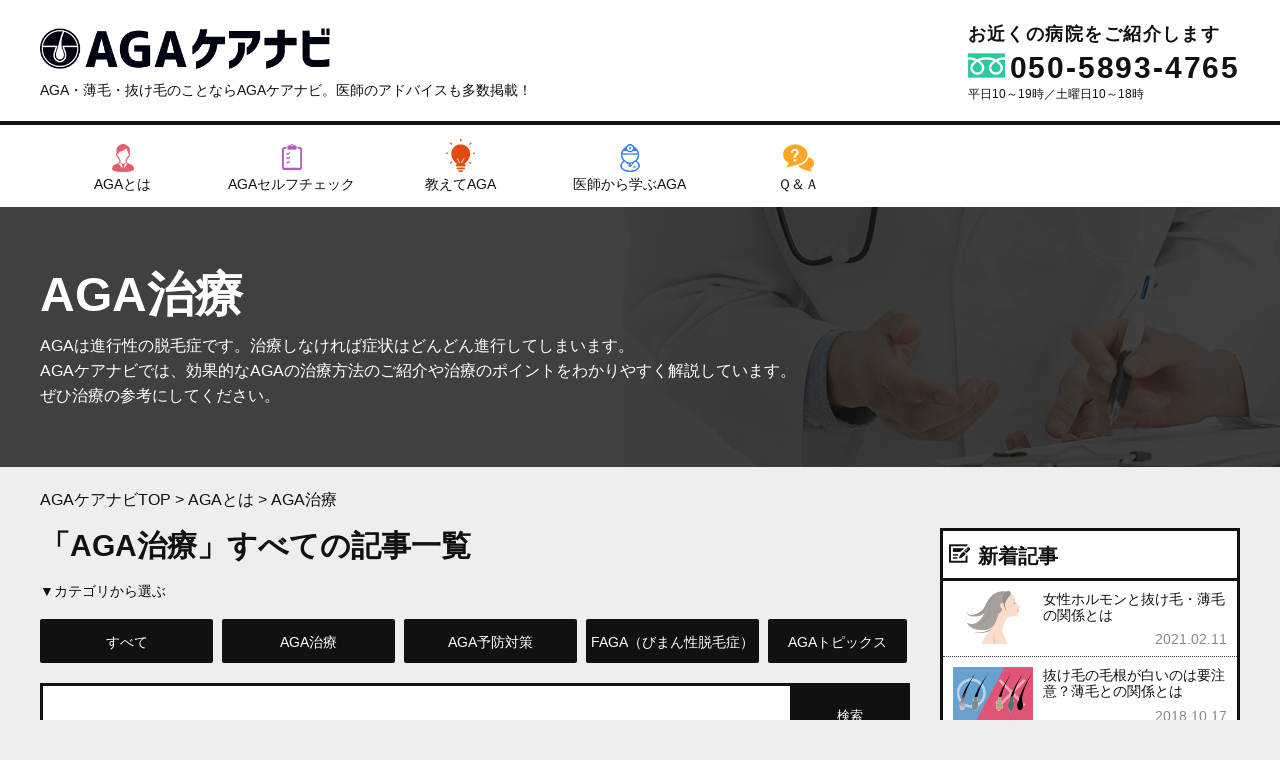

--- FILE ---
content_type: text/html; charset=UTF-8
request_url: https://www.agacarenavi.com/aga/agatreatment
body_size: 37777
content:
<!doctype html>
<html lang="ja">
<head>

		<!-- Global site tag (gtag.js) - Google Analytics -->
	<script async src="https://www.googletagmanager.com/gtag/js?id=G-L65X9B2LVR"></script>
	<script>
		window.dataLayer = window.dataLayer || [];
		function gtag(){dataLayer.push(arguments);}
		gtag('js', new Date());

		gtag('config', 'G-L65X9B2LVR');
	</script>
	
    <meta charset="utf-8">

    <title>AGA治療｜AGA治療と病院検索ならAGAケアナビ</title>
    <meta name="description" content="AGAは治療可能な脱毛症です。特に早期治療であれば治療効果を引き出しやすいとされています。AGA治療法で使用される治療薬や施術、病院の選び方などの情報を掲載しています。こちらは一覧ページです。">
        <meta name="robots" content="index,follow">
    
    <link rel="canonical" href="https://www.agacarenavi.com/aga/agatreatment/">
    <link rel="alternate" type="application/rss+xml" title="RSS2.0" href="https://www.agacarenavi.com/feed/rdf">

    <meta property="og:title" content="AGA治療｜AGA治療と病院検索ならAGAケアナビ">
    <meta property="og:type" content="article">
    <meta property="og:url" content="https://www.agacarenavi.com/aga/agatreatment/">
    <meta property="og:image" content="https://www.agacarenavi.com/img/common_og_img.png">
    <meta property="og:site_name" content="AGAケアナビ">
    <meta property="og:description" content="AGAは治療可能な脱毛症です。特に早期治療であれば治療効果を引き出しやすいとされています。AGA治療法で使用される治療薬や施術、病院の選び方などの情報を掲載しています。こちらは一覧ページです。">

    <meta name="viewport" content="width=device-width,initial-scale=1,shrink-to-fit=no">
    <link rel="stylesheet" href="/css/init.css">
    <link rel="stylesheet" href="/css/site.css">
    <link rel="stylesheet" href="/css/header.css">
    <link rel="stylesheet" href="/css/mainArea.css">
    <link rel="stylesheet" href="/css/sideArea.css">
    <link rel="stylesheet" href="/css/footer.css">
    <link rel="stylesheet" href="/css/jquery.bxslider.css">
    <link rel="stylesheet" href="/css/font-awesome.min.css">
    <link href="/img/favicon.ico" rel="icon">
	<script src="//ajax.googleapis.com/ajax/libs/jquery/2.1.4/jquery.min.js"></script>

    <!--[if lt IE 9]>
    <script type="text/javascript" src="js/html5shiv.min.js"></script>
    <![endif]-->

</head>
<body id="posts" class="agatreatment">


    <header id="header">
    <div class="inner clearfix">
        <div class="siteTitle">
                    <div><a href="/"><img src="/img/h_logo.png" alt="AGAケアナビ"></a></div>
                    <p>AGA・薄毛・抜け毛のことならAGAケアナビ。医師のアドバイスも多数掲載！</p>
        </div>
        <div class="telArea">
            <p>お近くの病院をご紹介します</p>
            <div class="tel">050-5893-4765</div>
            <div class="hours">平日10～19時／土曜日10～18時</div>
        </div>
		<ul id="spMenu">
			<li>
				<div id="navToggle">
					<a>
						<span></span>
						<span></span>
						<span></span>
					</a>
				</div>
			</li>
		</ul>
    </div>
	<div id="navMenu">
		<div class="title">メニュー</div>
		<nav>
			<ul>
				<li class="agaAbout"><a href="/aga">AGAとは<i class="fa fa-chevron-right" aria-hidden="true"></i></a></li>
								<li class="agaCheck"><a href="/aga/agacheck">AGAセルフチェック<i class="fa fa-chevron-right" aria-hidden="true"></i></a></li>
				<li class="sp"><a href="/aga/fagacheck">FAGAセルフチェック<i class="fa fa-chevron-right" aria-hidden="true"></i></a></li>
				<li class="agaTeach"><a href="/aga/doctorcolumn">教えてAGA<i class="fa fa-chevron-right" aria-hidden="true"></i></a></li>
                <li class="agaMedical"><a href="/aga/doctor">医師から学ぶAGA<i class="fa fa-chevron-right" aria-hidden="true"></i></a></li>
                <li class="sp"><a href="/aga/doctorinterview">院長インタビュー<i class="fa fa-chevron-right" aria-hidden="true"></i></a></li>
                <li class="agaQA"><a href="/aga/faq">Ｑ＆Ａ<i class="fa fa-chevron-right" aria-hidden="true"></i></a></li>
                <li class="sp"><a href="/contact/form">お問い合わせ<i class="fa fa-chevron-right" aria-hidden="true"></i></a></li>
            </ul>
		</nav>
	</div>
</header>
    
<div id="agaTreatmentCatch" class="commonTitleCatch">
    <div class="inner">
        <div class="block">
            <h1>AGA治療</h1>
            <p>
                AGAは進行性の脱毛症です。治療しなければ症状はどんどん進行してしまいます。<br>
                AGAケアナビでは、効果的なAGAの治療方法のご紹介や治療のポイントをわかりやすく解説しています。<br>
                ぜひ治療の参考にしてください。
            </p>
        </div>
    </div>
</div>

<ul id="breadcrumbs" class="clearfix"><li><a href="https://www.agacarenavi.com">AGAケアナビTOP</a></li><li><span>&nbsp;&gt;&nbsp;</span></li><li><a href="https://www.agacarenavi.com/aga">AGAとは</a></li><li><span>&nbsp;&gt;&nbsp;</span></li><li><span>AGA治療</span></li></ul>
<div id="content" class="clearfix">

    <div class="mainWrap clearfix">

        <div id="mainArea">

            <main>
                <section>
                    <div class="searchTypeA">
                        <h2 class="searchTitle">「AGA治療」すべての記事一覧</h2>
                        <p><span>▼</span>カテゴリから選ぶ</p>
                        <ul class="c5 clearfix">
                            <li><a href="/aga/all">すべて</a></li>
                                                        <li><a href="/aga/agatreatment/">AGA治療</a></li>
                                                        <li><a href="/aga/agaprevention/">AGA予防対策</a></li>
                                                        <li><a href="/aga/faga/">FAGA（びまん性脱毛症）</a></li>
                                                        <li><a href="/aga/agatopics/">AGAトピックス</a></li>
                                                    </ul>
                        <div class="postSearch clearfix">
                            <form method="get" accept-charset="utf-8" action="/aga/agatreatment">                                <div class="searchBox">
                                    <input type="text" name="keyword">                                </div>
                                <div class="searchBtn">
                                    <button type="submit">検索</button>                                </div>
                            </form>                        </div>
                        <dl class="clearfix">
                            <dt>注目ワード：</dt>
                            <dd><a href="?select=release_date&amp;keyword=AGA">AGA</a></dd>
                            <dd><a href="?select=release_date&amp;keyword=びまん性脱毛症">びまん性脱毛症</a></dd>
                            <dd><a href="?select=release_date&amp;keyword=フィナステリド">フィナステリド</a></dd>
                            <dd><a href="?select=release_date&amp;keyword=ミノキシジル">ミノキシジル</a></dd>
                        </dl>
                    </div>
                    <div class="searchResult clearfix">
                                                    <div class="postSort">
                                <div>並び順</div>
                                <ul>
                                    <li><a class="asc locked" href="/aga/agatreatment">新着順</a></li>
                                    <li><a href="/aga/agatreatment?sort=priority&amp;direction=desc">オススメ順</a></li>
                                    <li><a href="/aga/agatreatment?sort=session_count&amp;direction=desc">人気順</a></li>
                                </ul>
                            </div>
                            <script src="/js/functions.js" type="text/javascript"></script>
                            <script>
                            $(function(){
                                $('.postSort ul').hide();
                                if ($(window).width() > 960) {
                                    sortHover('.postSort','.postSort ul');
                                }else{
                                    sortClick('.postSort div','.postSort ul');
                                }
                            });
                            </script>
                            <p>
                                                                1ページ目を表示（4ページ中） 全37件<br/>
                            </p>
                                            </div>
                                        <div class="blockTypeC">
                        <ul>
                                                        <li>
                                <a href="/aga/93" class="clearfix">
                                    <section>
                                                                                <div class="left">
                                            <img src="/img/post/post_93_catch_img.jpg" alt="AGAの薬の副作用とその抑え方まとめの画像">
                                        </div>
                                        <div class="right">
                                            <div class="inner">
                                                <span class="cate">AGA治療</span>
                                                <time datetime="2018-02-02">2018.02.02</time>
                                                <h3>AGAの薬の副作用とその抑え方まとめ</h3>
                                                <p>
                                                    
  AGAの薬は副作用に要注意
  AGA（男性型脱毛症）治療薬には多くの種類があります。効き目が強いもの、弱いもの、女性には適さないものなど様々な特徴があり、副作用のリ<span class="read">…続きを読む</span>                                                </p>
                                            </div>
                                        </div>
                                    </section>
                                </a>
                            </li>
                                                        <li>
                                <a href="/aga/87" class="clearfix">
                                    <section>
                                                                                <div class="left">
                                            <img src="/img/post/post_87_catch_img.jpg" alt="AGAは皮膚科でも治療できる？AGA専門クリニックとの違いとはの画像">
                                        </div>
                                        <div class="right">
                                            <div class="inner">
                                                <span class="cate">AGA治療</span>
                                                <time datetime="2018-01-12">2018.01.12</time>
                                                <h3>AGAは皮膚科でも治療できる？AGA専門クリニックとの違いとは</h3>
                                                <p>
                                                    
  皮膚科におけるAGA・薄毛治療とは
  AGAの治療は専門のクリニック以外に皮膚科で行うことも可能です。頭皮も皮膚の一部であるため、皮膚科の医師にもAGAの診察や治療<span class="read">…続きを読む</span>                                                </p>
                                            </div>
                                        </div>
                                    </section>
                                </a>
                            </li>
                                                        <li>
                                <a href="/aga/85" class="clearfix">
                                    <section>
                                                                                <div class="left">
                                            <img src="/img/post/post_85_catch_img.jpg" alt="注目の育毛成分アデノシンの効果と副作用の画像">
                                        </div>
                                        <div class="right">
                                            <div class="inner">
                                                <span class="cate">AGA治療</span>
                                                <time datetime="2017-12-28">2017.12.28</time>
                                                <h3>注目の育毛成分アデノシンの効果と副作用</h3>
                                                <p>
                                                    
育毛・発毛効果が期待される「アデノシン」とは
アデノシンとはアデニンと呼ばれる塩基とリボースと呼ばれる糖からなる物質で、ヒトのDNAを構成する成分でもあります。資生堂がア<span class="read">…続きを読む</span>                                                </p>
                                            </div>
                                        </div>
                                    </section>
                                </a>
                            </li>
                                                        <li>
                                <a href="/aga/81" class="clearfix">
                                    <section>
                                                                                <div class="left">
                                            <img src="/img/post/post_81_catch_img.jpg" alt="ロゲインの効果と副作用って？リアップとの違いとはの画像">
                                        </div>
                                        <div class="right">
                                            <div class="inner">
                                                <span class="cate">AGA治療</span>
                                                <time datetime="2017-12-13">2017.12.13</time>
                                                <h3>ロゲインの効果と副作用って？リアップとの違いとは</h3>
                                                <p>
                                                    
ロゲイン（Rogaine）とは
ロゲインとはアメリカの製薬会社であるファイザー株式会社が開発した育毛剤です。ロゲインの主成分はミノキシジルと呼ばれる化学物質であり、これは<span class="read">…続きを読む</span>                                                </p>
                                            </div>
                                        </div>
                                    </section>
                                </a>
                            </li>
                                                        <li>
                                <a href="/aga/78" class="clearfix">
                                    <section>
                                                                                <div class="left">
                                            <img src="/img/post/post_78_catch_img.jpg" alt="バレないハゲ隠しのまとめ！今すぐ出来る薄毛対策の画像">
                                        </div>
                                        <div class="right">
                                            <div class="inner">
                                                <span class="cate">AGA治療</span>
                                                <time datetime="2017-12-01">2017.12.01</time>
                                                <h3>バレないハゲ隠しのまとめ！今すぐ出来る薄毛対策</h3>
                                                <p>
                                                    ひさしぶりに友達に会う、同窓会に出席する…どうしても今日だけは薄毛やハゲを隠したい！そんな日もありますよね。
今回はそんな時に心強いハゲ隠し対策のテクニックを解説します！男性<span class="read">…続きを読む</span>                                                </p>
                                            </div>
                                        </div>
                                    </section>
                                </a>
                            </li>
                                                        <li>
                                <a href="/aga/77" class="clearfix">
                                    <section>
                                                                                <div class="left">
                                            <img src="/img/post/post_77_catch_img.jpg" alt="生え際の後退は回復可能？原因と対策の画像">
                                        </div>
                                        <div class="right">
                                            <div class="inner">
                                                <span class="cate">AGA治療</span>
                                                <time datetime="2017-11-28">2017.11.28</time>
                                                <h3>生え際の後退は回復可能？原因と対策</h3>
                                                <p>
                                                    生え際は頭頂部と並んで薄毛を発症しやすい部位であり、多くの方が生え際の後退に悩まされています。生え際の後退は顔や雰囲気の印象を変えてしまうだけえなく、人目につきやすい問題もあり<span class="read">…続きを読む</span>                                                </p>
                                            </div>
                                        </div>
                                    </section>
                                </a>
                            </li>
                                                        <li>
                                <a href="/aga/73" class="clearfix">
                                    <section>
                                                                                <div class="left">
                                            <img src="/img/post/post_73_catch_img.jpg" alt="プロペシアとミノキシジルを併用するメリット・デメリットの画像">
                                        </div>
                                        <div class="right">
                                            <div class="inner">
                                                <span class="cate">AGA治療</span>
                                                <time datetime="2017-11-15">2017.11.15</time>
                                                <h3>プロペシアとミノキシジルを併用するメリット・デメリット</h3>
                                                <p>
                                                    AGA治療薬として圧倒的な人気を誇るプロペシアとミノキシジル。
効果が異なるこの2つを併用するとより効果的な薄毛の治療が行えるとして、2つ同時に処方を行うクリニックも珍しくあ<span class="read">…続きを読む</span>                                                </p>
                                            </div>
                                        </div>
                                    </section>
                                </a>
                            </li>
                                                        <li>
                                <a href="/aga/72" class="clearfix">
                                    <section>
                                                                                <div class="left">
                                            <img src="/img/post/post_72_catch_img.jpg" alt="ザガーロの副作用と安全に服用するポイントの画像">
                                        </div>
                                        <div class="right">
                                            <div class="inner">
                                                <span class="cate">AGA治療</span>
                                                <time datetime="2017-11-10">2017.11.10</time>
                                                <h3>ザガーロの副作用と安全に服用するポイント</h3>
                                                <p>
                                                    プロペシアよりも強力に5αリダクターゼを抑制できる効果があるとして注目のザガーロ。
デュタステリドを有効成分とし、AGA（男性型脱毛症）の新薬として2015年9月に厚生労働省<span class="read">…続きを読む</span>                                                </p>
                                            </div>
                                        </div>
                                    </section>
                                </a>
                            </li>
                                                        <li>
                                <a href="/aga/68" class="clearfix">
                                    <section>
                                                                                <div class="left">
                                            <img src="/img/post/post_68_catch_img.jpg" alt="プロペシアの初期脱毛とは？その原因と期間の画像">
                                        </div>
                                        <div class="right">
                                            <div class="inner">
                                                <span class="cate">AGA治療</span>
                                                <time datetime="2017-10-27">2017.10.27</time>
                                                <h3>プロペシアの初期脱毛とは？その原因と期間</h3>
                                                <p>
                                                    AGA（男性型脱毛症）による薄毛や抜け毛、ハゲの治療に第一選択薬として用いられることの多いプロペシア。
脱毛の改善や育毛に効果がある反面で、プロペシアを飲み始めると髪の毛が抜<span class="read">…続きを読む</span>                                                </p>
                                            </div>
                                        </div>
                                    </section>
                                </a>
                            </li>
                                                        <li>
                                <a href="/aga/66" class="clearfix">
                                    <section>
                                                                                <div class="left">
                                            <img src="/img/post/post_66_catch_img.jpg" alt="HARG療法（ハーグ療法）による薄毛治療の画像">
                                        </div>
                                        <div class="right">
                                            <div class="inner">
                                                <span class="cate">AGA治療</span>
                                                <time datetime="2017-10-13">2017.10.13</time>
                                                <h3>HARG療法（ハーグ療法）による薄毛治療</h3>
                                                <p>
                                                    施術による薄毛治療方法のひとつに「HARG（ハーグ）療法」があります。
フィナステリド（プロペシア）やミノキシジル等の治療薬による治療とは異なり、頭皮にHARGカクテルと呼ば<span class="read">…続きを読む</span>                                                </p>
                                            </div>
                                        </div>
                                    </section>
                                </a>
                            </li>
                                                        <li>
                                <a href="/aga/65" class="clearfix">
                                    <section>
                                                                                <div class="left">
                                            <img src="/img/post/post_65_catch_img.jpg" alt="ミノタブの効果が現れる期間はどれぐらい？服用期間や副作用は？の画像">
                                        </div>
                                        <div class="right">
                                            <div class="inner">
                                                <span class="cate">AGA治療</span>
                                                <time datetime="2017-10-06">2017.10.06</time>
                                                <h3>ミノタブの効果が現れる期間はどれぐらい？服用期間や副作用は？</h3>
                                                <p>
                                                    AGA治療薬や育毛剤として人気のあるミノキシジルタブレット（通称ミノタブ）。
錠剤タイプなので手軽に服用できることや、身体の中から成分を吸収できることから薄毛に悩む多くの方に<span class="read">…続きを読む</span>                                                </p>
                                            </div>
                                        </div>
                                    </section>
                                </a>
                            </li>
                                                        <li>
                                <a href="/aga/64" class="clearfix">
                                    <section>
                                                                                <div class="left">
                                            <img src="/img/post/post_64_catch_img.jpg" alt="ノコギリヤシの育毛効果とは？摂取と活用のポイントの画像">
                                        </div>
                                        <div class="right">
                                            <div class="inner">
                                                <span class="cate">AGA治療</span>
                                                <time datetime="2017-10-03">2017.10.03</time>
                                                <h3>ノコギリヤシの育毛効果とは？摂取と活用のポイント</h3>
                                                <p>
                                                    薄毛やハゲ、そしてAGA（男性型脱毛症）の予防や改善に効果があると言われるノコギリヤシ。
フィナステリド（プロペシア）と同じくAGAの原因となるジヒドロテストステロンを抑制す<span class="read">…続きを読む</span>                                                </p>
                                            </div>
                                        </div>
                                    </section>
                                </a>
                            </li>
                                                    </ul>
                    </div>
                                        <div class="paginator">
                        <ul class="pagination">
                                                                                    <li class="active"><a href="">1</a></li><li><a href="/aga/agatreatment?page=2">2</a></li><li><a href="/aga/agatreatment?page=3">3</a></li><li><a href="/aga/agatreatment?page=4">4</a></li>                                                        <li class="next"><a rel="next" href="/aga/agatreatment?page=2">次へ</a></li>                                                        <li class="last"><a href="/aga/agatreatment?page=4">最後へ</a></li>                        </ul>
                    </div>
                </section>
            </main>
        </div>
    </div>

    <div id="sideArea">
        <div id="sNewPost" class="commonSideLayout">
    <div class="commonSideTitle">新着記事</div>
    <ul>
                <li>
            <a href="/aga/94" class="clearfix">
                <div class="left">
                    <img src="/img/post/post_94_catch_img.png" alt="女性ホルモンと抜け毛・薄毛の関係とはの画像">
                </div>
                <div class="right">
                    <p>女性ホルモンと抜け毛・薄毛の関係とは</p>
                    <time datetime="2021-02-11">2021.02.11</time>
                </div>
            </a>
        </li>
                <li>
            <a href="/aga/95" class="clearfix">
                <div class="left">
                    <img src="/img/post/post_95_catch_img.jpg" alt="抜け毛の毛根が白いのは要注意？薄毛との関係とはの画像">
                </div>
                <div class="right">
                    <p>抜け毛の毛根が白いのは要注意？薄毛との関係とは</p>
                    <time datetime="2018-10-17">2018.10.17</time>
                </div>
            </a>
        </li>
                <li>
            <a href="/aga/96" class="clearfix">
                <div class="left">
                    <img src="/img/post/post_96_catch_img.jpg" alt="増毛剤で手軽にフサフサ！今すぐできる薄毛対策の画像">
                </div>
                <div class="right">
                    <p>増毛剤で手軽にフサフサ！今すぐできる薄毛対策</p>
                    <time datetime="2018-02-13">2018.02.13</time>
                </div>
            </a>
        </li>
                <li>
            <a href="/aga/93" class="clearfix">
                <div class="left">
                    <img src="/img/post/post_93_catch_img.jpg" alt="AGAの薬の副作用とその抑え方まとめの画像">
                </div>
                <div class="right">
                    <p>AGAの薬の副作用とその抑え方まとめ</p>
                    <time datetime="2018-02-02">2018.02.02</time>
                </div>
            </a>
        </li>
                <li>
            <a href="/aga/92" class="clearfix">
                <div class="left">
                    <img src="/img/post/post_92_catch_img.jpg" alt="シャンプーは2日に1回が正解？抜け毛予防の効果があるって本当？の画像">
                </div>
                <div class="right">
                    <p>シャンプーは2日に1回が正解？抜け毛予防の効果があるって本当？</p>
                    <time datetime="2018-01-30">2018.01.30</time>
                </div>
            </a>
        </li>
            </ul>
    <a href="/aga/all" class="commonSideBtn">記事一覧はこちら</a>
</div>

<div id="sCategory" class="commonSideLayout">
    <div class="commonSideTitle">カテゴリ</div>
    <ul>
        <li><a href="/aga/agatreatment" class="clearfix"><span>AGA治療</span><i class="fa fa-chevron-right" aria-hidden="true"></i></a></li>
        <li><a href="/aga/agaprevention" class="clearfix"><span>AGA予防対策</span><i class="fa fa-chevron-right" aria-hidden="true"></i></a></li>
        <li><a href="/aga/faga" class="clearfix"><span>びまん性脱毛症（FAGA）</span><i class="fa fa-chevron-right" aria-hidden="true"></i></a></li>
        <li><a href="/aga/agatopics" class="clearfix"><span>AGAトピックス</span><i class="fa fa-chevron-right" aria-hidden="true"></i></a></li>
    </ul>
</div>

<div id="sDocter" class="commonSideLayout">
    <div class="commonSideTitle">医師から学ぶAGA</div>
    <ul>
                <li>
            <a href="/aga/doctor/12" class="clearfix">
                <div class="left">
                    <img src="/img/agadoctorauthor/agadoctorauthor_4_img.jpg" alt="宮部 崇　医師の画像">
                </div>
                <div class="right">
                    <p>【医師執筆】薄毛治療と成長因子</p>
                    <span>男たちの美容外科 福岡院</span>
                </div>
            </a>
        </li>
            </ul>
    <a href="/aga/doctor" class="commonSideBtn">記事一覧はこちら</a>
</div>


<a class="sBanner" href="/aga/doctorcolumn"><img src="/img/s_doctor_banner.png" alt="ドクター正木の教えてAGA"></a>
<a class="sBanner" href="/aga/agacheck"><img src="/img/s_agacheck_banner.png" alt="AGAセルフチェック"></a>
<a class="sBanner" href="/aga/fagacheck"><img src="/img/s_fagacheck_banner.png" alt="FAGAセルフチェック"></a>
    </div>

</div>
    <footer id="footer">
    <div class="inner">
        <div class="wrap">
            <img src="/img/f_logo.png" alt="AGAケアナビ" class="footerLogo"><!--
            --><ul class="fSocial clearfix">
                <li><a href="https://twitter.com/intent/tweet?text=AGA治療と病院検索ならAGAケアナビ&amp;url=https://www.agacarenavi.com" onclick="javascript:window.open(this.href, '', 'width=700,height=500,resizable=yes,menubar=no,toolbar=no,location=no,status=no,scrollbars=yes');return false;"><i class="fa fa-twitter" aria-hidden="true"></i></a></li><!--
                --><li><a href="https://www.facebook.com/sharer/sharer.php?src=bm&u=https://www.agacarenavi.com" onclick="javascript:window.open(this.href, '', 'width=700,height=500,resizable=yes,menubar=no,toolbar=no,location=no,status=no,scrollbars=yes');return false;"><i class="fa fa-facebook" aria-hidden="true"></i></a></li><!--
                --><li><a href="http://getpocket.com/edit?url=https://www.agacarenavi.com&amp;title=AGA治療と病院検索ならAGAケアナビ" onclick="javascript:window.open(this.href, '', 'width=700,height=500,resizable=yes,menubar=no,toolbar=no,location=no,status=no,scrollbars=yes');return false;"><i class="fa fa-get-pocket" aria-hidden="true"></i></a></li><!--
                --><li><a href="http://b.hatena.ne.jp/append?https://www.agacarenavi.com" onclick="javascript:window.open(this.href, '', 'width=700,height=500,resizable=yes,menubar=no,toolbar=no,location=no,status=no,scrollbars=yes');return false;">B!</a></li><!--
            --></ul>
        </div>
        <ul class="footerNavi">
            <li><a href="/contact/form">お問い合わせ<i class="fa fa-chevron-right" aria-hidden="true"></i></a></li>
            <li><a href="/sitemap.html">サイトマップ<i class="fa fa-chevron-right" aria-hidden="true"></i></a></li>
            <li><a href="/company">運営会社<i class="fa fa-chevron-right" aria-hidden="true"></i></a></li>
            <li><a href="/about">当サイトについて<i class="fa fa-chevron-right" aria-hidden="true"></i></a></li>
        </ul>
        <small>Copyright © 2017-2025 Modernismo Co., Ltd. All Rights Reserved.</small>
    </div>
</footer>

<div id="pageTop"><i class="fa fa-chevron-up" aria-hidden="true"></i></div>

    <script src="/js/jquery.bxslider.min.js"></script>
    <script type="text/javascript" src="/js/jquery.tile.min.js"></script>
    <script type="text/javascript" src="/js/jquery.functions.js"></script>

	<script type="text/javascript" src="/js/jquery.jCombo.js"></script>
	<script type="text/javascript">
		$(function() {
            $("#pref-id").jCombo({ url: "/aga/agahospital/json/pref/", selected_value : '0' } );
            $("#line-cd").jCombo({ url: "/aga/agahospital/json/pref_id/",  parent: "#pref-id", selected_value : '0' } );
            $("#station-cd").jCombo({ url: "/aga/agahospital/json/line_cd/", parent: "#line-cd", selected_value: '0'});
        });
	</script>
    <span id="aabb"></span>


<script>
$(function(){

    <!--{* モーダルウィンドウ *}-->
    $('.modal-open').click(function(){
        $('body').append('<div class="modal-overlay"></div>');
        $('.modal-overlay').fadeIn();

        centeringModalSyncer();

        $('.modal-content').fadeIn();

        $('.modal-overlay').unbind().click(function(){

            $('.modal-content, .modal-overlay').fadeOut(function(){

                $('.modal-overlay').remove();

            });

        });
        $('.close').unbind().click(function(){

            $('.modal-content, .modal-overlay').fadeOut(function(){

                $('.modal-overlay').remove();

            });

        });

    });

    //リサイズされたら、センタリング
    $( window ).resize( centeringModalSyncer );

    function centeringModalSyncer() {

        var w = $( window ).width();
        var h = $( window ).height();
        var cw = $( ".modal-content" ).outerWidth();
        var ch = $( ".modal-content" ).outerHeight();

        $( ".modal-content" ).css( {"left": ((w - cw)/2) + "px","top": "20px"} );

    }

});
</script>





</body>
</html>

--- FILE ---
content_type: text/css
request_url: https://www.agacarenavi.com/css/site.css
body_size: 5138
content:
@charset "utf-8";
/* CSS Document */

body {
    background: #eee;
    color: #111;
    font-size: 16px;
    font-family: "メイリオ", Meiryo, Osaka, "ＭＳ Ｐゴシック", "MS PGothic", sans-serif;
}
body p {
	line-height: 1.6;
}
input:focus {
	outline: none;
}

@media only screen and (max-width: 959px) {

body {
    font-size: 14px;
}

}

@media only screen and (max-width: 599px) {

body {
    font-size: 12px;
}

}

/* トップページキャッチ */
#topCatch {
    overflow: hidden;
    text-align: center;
}
#topCatch li {
    display: none;
}
#topCatch .bx-viewport .bxslider li {
  display: block !important;
}
#topCatch .bx-viewport:before,
#topCatch .bx-viewport:after {
    content: "";
    position: absolute;
    top: 0;
    bottom: 0;
    left: -100%;
    background-color: rgba(0, 0, 0, 0.3);
    z-index: 1000;
}

#topCatch .bx-wrapper .bx-viewport {
    overflow: visible !important;
    left: 0;
    border-width: 0;
    box-shadow: none;
}

#topCatch .bx-viewport:before {
    right: 100%;
    left: -100%;
}

#topCatch .bx-viewport:after {
    left: 100%;
    right: -100%;
}

/* コンテンツframe */
#content {
    max-width: 1200px;
    margin: 0 auto;
}
#content .mainWrap {
    float: left;
    width: 100%;
    margin: 0px -330px 0px 0px;
}
#mainArea {
    margin: 0px 330px 0px 0px;
}
#mainArea .cblock {
    margin: 0 0 30px;
    padding: 30px;
    background: #fff;
    box-shadow: 0px 0px 6px 3px #ddd;
}
#mainArea p {
    line-height: 1.8;
}
#sideArea {
    float: right;
    width: 300px;
	font-size: 14px;
}

@media only screen and (max-width: 959px) {

    #content {
        width: auto;
        padding: 0 10px;
    }
    #content .mainWrap {
        float: none;
        margin: 0;
    }
    #mainArea {
        margin: 0;
    }
    #mainArea .cblock {
        margin: 0 0 30px;
        padding: 25px;
    }
    #sideArea {
    	display: none;
    }

}

@media only screen and (max-width: 559px) {

    #content {
        width: auto;
        padding: 0;
    }
    #mainArea .cblock {
        padding: 20px 10px;
        box-shadow: none;
    }

}

/* ページ共通タイトル */
.commonTitleCatch {
    display: table;
    width: 100%;
    height: 260px;
    background: #111;
    color: #fff;
}
.commonTitleCatch .inner {
    display: table-cell;
    vertical-align: middle;
}
.commonTitleCatch .inner .block {
    max-width: 1200px;
    margin: 0 auto;
}
.commonTitleCatch .inner .block h1 {
    margin: 0 0 10px;
    font-size: 48px;
    font-weight: bold;
    line-height: 1.2;
}
.commonTitleCatch .inner p span {
    display: block;
}

/* 各ページキャッチ画像 */
#agaCatch {
    background: url(/img/aga_catch.png) no-repeat;
}
#agaTreatmentCatch {
    background: url(/img/agatreatment_catch.png) no-repeat;
}
#agaPreventionCatch {
    background: url(/img/agaprevention_catch.png) no-repeat;
}
#fagaCatch {
    background: url(/img/faga_catch.png) no-repeat;
}
#agaTopicsCatch {
    background: url(/img/agatopics_catch.png) no-repeat;
}
#agaDictionaryCatch {
    background: url(/img/agadictionary_catch.png) no-repeat;
}
#agaFaqCatch {
    background: url(/img/agafaq_catch.png) no-repeat;
}
#agacheckCatch {
    background: url(/img/agacheck_catch.png) no-repeat;
}
#fagacheckCatch {
    background: url(/img/fagacheck_catch.png) no-repeat;
}
#agaDoctorCatch {
    background: url(/img/agadoctor_catch.png) no-repeat;
}
#interviewCatch {
    background: url(/img/doctorinterview_catch.png) no-repeat;
}
#doctorColumnCatch {
    background: url(/img/doctorcolumn_catch.png) no-repeat;
}
#agahospitalCatch {
    background: url(/img/agahospital_catch.png) no-repeat;
}

@media only screen and (max-width: 959px) {

    .commonTitleCatch {
        display: table;
        width: 100%;
        height: auto;
    	padding: 40px 20px;
    }
    .commonTitleCatch .inner {
        display: table-cell;
        vertical-align: middle;
    }
    .commonTitleCatch .inner .block {
        width: auto;
        margin: 0;
    }
    .commonTitleCatch .inner .block h1 {
        margin: 0 0 10px;
        font-size: 36px;
    }
    .commonTitleCatch .inner p span {
        display: inline;
    }

}

@media only screen and (max-width: 599px) {

    .commonTitleCatch {
    	padding: 30px 10px;
    }
    .commonTitleCatch .inner .block h1 {
        font-size: 24px;
    }

}

/* パンくず */
ul#breadcrumbs {
    max-width: 1200px;
    margin: 0 auto;
    padding: 25px 0 20px;
}
ul#breadcrumbs li {
    float: left;
}
ul#breadcrumbs li a {
    color: #111;
    text-decoration: none;
}
ul#breadcrumbs li a:hover {
    text-decoration: underline;
}

@media only screen and (max-width: 959px) {

    ul#breadcrumbs {
        width: auto;
        margin: 0;
        padding: 10px;
    }
    ul#breadcrumbs li {
        line-height: 1.6;
    }
    ul#breadcrumbs li a:hover {
        text-decoration: none;
    }
    ul#breadcrumbs li span {
        padding: 0 5px;
    }

}


--- FILE ---
content_type: text/css
request_url: https://www.agacarenavi.com/css/header.css
body_size: 11303
content:
@charset "utf-8";
/* CSS Document */

/* header */
#header {
   background: #fff;
}
#header .inner {
    width: 100%;
    max-width: 1200px;
    margin: 0 auto;
    padding: 20px 0;
}
#header .inner .siteTitle {
    float: left;
    margin: 8px 40px 0 0;
}
#header .inner .siteTitle img {
    display: inline-block;
    width: 290px;
    margin: 0 0 10px;
    vertical-align: middle;
}
#header .inner .siteTitle p {
    font-size: 14px;
}
#header .inner .searchWrap {
    float: left;
    margin: 13px 0 0;
}
#header .inner .siteSearch {
    position: relative;
    width: 310px;
    border: 1px solid #ccc;
    border-radius: 30px;
}
#header .inner .siteSearch .searchBox {
    width: 100%;
    height: 40px;
    line-height: 40px;
    padding: 0 15px;
    border: none;
    border-radius: 30px 0 0 30px;
    box-shadow: none;
}
#header .inner .siteSearch .searchBtn {
    position: absolute;
    top: -1px;
    right: 0;
    width: 50px;
    height: 42px;
    padding: 0;
    background: #111;
    color: #fff;
    border: none;
    border-radius: 0 30px 30px 0;
    cursor: pointer;
    font-size: 24px;
	transition: 0.4s;
}
#header .inner .siteSearch .searchBtn:hover {
    background: #333;
}
#header .inner .siteSearch .searchBtn .fa-search {
    position: absolute;
    top: 8px;
    left: 12px;
}
#header .inner .telArea {
    float: right;
}
#header .inner .telArea p {
    margin: 0 0 5px;
    font-size: 18px;
    font-weight: bold;
    letter-spacing: 0.08em;
}
#header .inner .telArea .tel {
    margin: 0 0 5px;
    padding: 0 0 0 42px;
    background: url(/img/i_tel.png) no-repeat;
    font-size: 30px;
    font-weight: bold;
    letter-spacing: 0.06em;
}
#header .inner .telArea .hours {
    font-size: 12px;
}
#header #spMenu {
	display: none;
}

@media only screen and (max-width: 959px) {

    #header .inner {
        position: relative;
    	padding: 20px 10px;
    }
    #header .inner .siteTitle {
        margin: 0;
    }
    #header .inner .siteTitle img {
    	width: 240px;
        vertical-align: middle;
    }
    #header .inner .siteTitle p {
        font-size: 12px;
    }
    #header .inner .searchWrap {
    	display: none;
    }
    #header .inner .telArea {
    	display: none;
    }
    #header #spMenu {
    	display: block;
        position: absolute;
        top: 12px;
        right: 10px;
    }
    #header #spMenu li {
    	display: inline-block;
    	vertical-align: top;
    }
    #header #spMenu li a {
    	color: #111;
    }
    #header #spMenu li .fa-search {
    	position: relative;
    	font-size: 32px;
    }
    #header #spMenu #navToggle {
        display: block;
        position: relative;
    	top: 5px;
        width: 34px;
        height: 36px;
        cursor: pointer;
    }
    #header #spMenu #navToggle span {
        display: block;
        position: absolute;
        left: 0;
        width: 100%;
        height: 4px;
        background: #111;
        -webkit-transition: .35s ease-in-out;
        -moz-transition: .35s ease-in-out;
        transition: .35s ease-in-out;
    }
    #header #spMenu #navToggle span:nth-child(1) {
        top: 0;
    }
    #header #spMenu #navToggle span:nth-child(2) {
        top: 11px;
    }
    #header #spMenu #navToggle span:nth-child(3) {
        top: 22px;
    }

    /* #navToggle 切り替えアニメーション */
    #header #spMenu #navToggle .open span:nth-child(1) {
    	top: 11px;
    	-webkit-transform: rotate(315deg);
    	-moz-transform: rotate(315deg);
    	transform: rotate(315deg);
    }
    #header #spMenu #navToggle .open span:nth-child(2) {
    	width: 0;
    	left: 50%;
    }
    #header #spMenu #navToggle .open span:nth-child(3) {
    	top: 11px;
    	-webkit-transform: rotate(-315deg);
    	-moz-transform: rotate(-315deg);
    	transform: rotate(-315deg);
    }

}

@media only screen and (max-width: 599px) {

    #header .inner {
        position: relative;
    	padding: 15px 10px;
    }
    #header .inner .siteTitle {
        float: none;
    }
    #header .inner .siteTitle img {
    	width: 170px;
    }
    #header #spMenu {
        float: none;
    }
    #header #spMenu li .fa-search {
    	position: relative;
        top: -2px;
    	font-size: 26px;
    }
    #header #spMenu #navToggle {
        width: 26px;
        height: 26px;
    }
    #header #spMenu #navToggle span {
        position: absolute;
        left: 0;
        height: 4px;
    }
    #header #spMenu #navToggle span:nth-child(1) {
        top: 0;
    }
    #header #spMenu #navToggle span:nth-child(2) {
        top: 9px;
    }
    #header #spMenu #navToggle span:nth-child(3) {
        top: 18px;
    }
    /* #navToggle 切り替えアニメーション */
    #header #spMenu #navToggle .open span:nth-child(1) {
        top: 9px;
    }
    #header #spMenu #navToggle .open span:nth-child(3) {
        top: 9px;
    }

}

/* nav */

#navMenu {
    background: #fff;
    border-top: 4px solid #111;
}
#navMenu nav {
    max-width: 1200px;
    margin: 0 auto;
}
#navMenu nav ul li {
    position: relative;
    top: -4px;
    display: inline-block;
    border-top: 4px solid #111;
}
#navMenu nav ul li a {
    display: block;
    width: 165px;
    padding: 52px 0 12px;
    color: #111;
    font-size: 14px;
    text-align: center;
    text-decoration: none;
}
#navMenu nav ul li.agaAbout {
    background: url(/img/i_menu01.png) no-repeat center 19px;
}
#navMenu nav ul li.agaHospital {
    background: url(/img/i_menu07.png) no-repeat center 19px;
}
#navMenu nav ul li.agaCheck {
    background: url(/img/i_menu02.png) no-repeat center 19px;
}
#navMenu nav ul li.agaSearch {
    background: url(/img/i_menu03.png) no-repeat center 19px;
}
#navMenu nav ul li.agaMedical {
    background: url(/img/i_menu04.png) no-repeat center 19px;
}
#navMenu nav ul li.agaQA {
    background: url(/img/i_menu05.png) no-repeat center 19px;
}
#navMenu nav ul li.agaTeach {
    background: url(/img/i_menu06.png) no-repeat center 14px;
}
#navMenu nav ul li a .fa-chevron-right {
	display: none;
}
#navMenu nav ul li.sp {
	display: none;
}
#navMenu .title,
#navMenu .spSearch,
#navMenu .spTel {
	display: none;
}

@media only screen and (min-width: 1200px) {

    #navMenu nav ul li:hover:after {
        content: "";
        display: block;
        position: absolute;
        top: 0;
        left: 79px;
        width: 0;
        height: 0;
        border-style: solid;
        border-width: 8px 4px 0 4px;
    }
    #navMenu nav ul li.agaAbout:hover {
        border-top: 4px solid #e55c70;
    }
    #navMenu nav ul li.agaAbout:hover:after {
        border-color: #e55c70 transparent transparent;
    }
    #navMenu nav ul li.agaHospital:hover {
        border-top: 4px solid #44b13e;
    }
    #navMenu nav ul li.agaHospital:hover:after {
        border-color: #44b13e transparent transparent;
    }
    #navMenu nav ul li.agaCheck:hover {
        border-top: 4px solid #b059c3;
    }
    #navMenu nav ul li.agaCheck:hover:after {
        border-color: #b059c3 transparent transparent;
    }
    #navMenu nav ul li.agaSearch:hover {
        border-top: 4px solid #2cc89e;
    }
    #navMenu nav ul li.agaSearch:hover:after {
        border-color: #2cc89e transparent transparent;
    }
    #navMenu nav ul li.agaMedical:hover {
        border-top: 4px solid #3a82e4;
    }
    #navMenu nav ul li.agaMedical:hover:after {
        border-color: #3a82e4 transparent transparent;
    }
    #navMenu nav ul li.agaQA:hover {
        border-top: 4px solid #ffa626;
    }
    #navMenu nav ul li.agaQA:hover:after {
        border-color: #ffa626 transparent transparent;
    }
    #navMenu nav ul li.agaTeach:hover {
        border-top: 4px solid #e54913;
    }
    #navMenu nav ul li.agaTeach:hover:after {
        border-color: #e54913 transparent transparent;
    }

}

@media only screen and (max-width: 959px) {

    #navMenu {
        display: none;
    	padding: 25px 15px;
    }
    #navMenu .title {
    	display: block;
    	margin: 0 0 15px;
    	font-size: 20px;
    	font-weight: bold;
    }
    #navMenu .spSearch {
    	display: block;
        position: relative;
        width: 100%;
    	margin: 0 0 20px;
        border: 1px solid #ccc;
        border-radius: 3px;
    }
    #navMenu .spSearch .searchBox {
        width: 100%;
        height: 40px;
        line-height: 40px;
        padding: 0 15px;
    	background: #eee;
        border: none;
        border-radius: 3px 0 0 3px;
        box-shadow: none;
    }
    #navMenu .spSearch .searchBtn {
        position: absolute;
        top: -1px;
        right: 0;
        width: 50px;
        height: 42px;
        padding: 0;
        background: #111;
        color: #fff;
        border: none;
        border-radius: 0 3px 3px 0;
        cursor: pointer;
        font-size: 24px;
    }
    #navMenu .spSearch .searchBtn .fa-search {
    	position: relative;
    	top: -1px;
    }
    #navMenu nav {
        width: auto;
    	margin: 0 0 20px;
    	background: #fff;
    }
    #navMenu nav ul li {
        position: static;
        display: block;
        background: none !important;
    	border: none;
    }
    #navMenu nav ul li.sp {
    	display: block;
    }
    #navMenu nav ul li:hover {
        border-top: none !important;
    }
    #navMenu nav ul li:hover:after {
        display: none !important;
    }
    #navMenu nav ul li a {
    	position: relative;
        width: auto;
        padding: 20px 5px;
    	border-top: 1px solid #ccc;
        text-align: left;
    }
    #navMenu nav ul li:last-child a {
    	border-bottom: 1px solid #ccc;
    }
    #navMenu nav ul li a .fa-chevron-right {
    	display: block;
    	position: absolute;
    	top: 22px;
    	right: 10px;
    	font-size: 12px;
    }
    #navMenu .spTel {
    	display: block;
    }
    #navMenu .spTel p {
    	margin: 0 0 15px;
    	font-size: 18px;
    	font-weight: bold;
    }
    #navMenu .spTel p span {
    	padding: 0 0 0 10px;
    	font-size: 12px;
    	font-weight: normal;
    }
    #navMenu .spTel a {
    	display: block;
    	padding: 10px 0;
    	background: #2cc89e;
    	border-bottom: 5px solid #37a889;
    	border-radius: 5px;
    	text-align: center;
    }
    #navMenu .spTel a img {
    	width: 36px;
    }

}

@media only screen and (max-width: 559px) {

    #navMenu {
    	padding: 20px 10px;
    }
    #navMenu .title {
    	margin: 0 0 10px;
    	font-size: 16px;
    }
    #navMenu .spSearch {
    	margin: 0 0 15px;
    }
    #navMenu nav {
    	margin: 0 0 15px;
    }
    #navMenu nav ul li a {
        padding: 18px 5px;
    }
    #navMenu nav ul li a .fa-chevron-right {
    	position: absolute;
    	top: 20px;
    	right: 5px;
    }
    #navMenu .spTel {
    	display: block;
    }
    #navMenu .spTel p {
    	margin: 0 0 10px;
    	font-size: 16px;
    }
    #navMenu .spTel p span {
        display: block;
    	padding: 0;
    }
    #navMenu .spTel a img {
    	width: 30px;
    }

}


--- FILE ---
content_type: text/css
request_url: https://www.agacarenavi.com/css/mainArea.css
body_size: 127746
content:
@charset "utf-8";
/* CSS Document */

/* mainArea(トップページボタン共通) */
.commonTopBtn {
    display: block;
    width: 240px;
    margin: 0 auto;
    padding: 18px 0 16px;
    background: #111;
    color: #fff !important;
    font-size: 14px;
    text-align: center;
    text-decoration: none !important;
}
.commonTopBtn:hover {
    background: #333;
    transition: all 0.1s linear;
}

@media only screen and (max-width: 959px) {

    .commonTopBtn {
        width: 280px;
        padding: 20px 0;
    }

}

@media only screen and (max-width: 599px) {

    .commonTopBtn {
        width: 96%;
        margin: 0 2%;
    }

}

/* mainArea(AGA新着情報) */

#mainArea #newPost {
    margin: 0 0 30px;
}
#mainArea #newPost h2 {
    position: relative;
    margin: 0 0 20px;
    padding: 0 0 0 42px;
    font-size: 30px;
    font-weight: bold;
}
#mainArea #newPost h2:before {
    position: absolute;
    top: -5px;
    left: 0;
    display: block;
    content: "";
    background: url(/img/i_new.png) no-repeat center center;
    background-size: contain;
    width: 34px;
    height: 34px;
}
#mainArea .new {
    position: absolute;
    top: -40px;
    left: -40px;
    width: 0;
    height: 0;
    border-top: 40px solid transparent;
    border-right: 40px solid transparent;
    border-bottom: 40px solid #f31a1a;
    border-left: 40px solid transparent;
    -moz-transform: rotate(-45deg);
    -ms-transform: rotate(-45deg);
    -webkit-transform: rotate(-45deg);
    transform: rotate(-45deg);
    z-index: 9999;
    transition: 0.2s;
    -webkit-backface-visibility: hidden;
}
#mainArea .new span {
    position: absolute;
    right: 0;
    bottom: -35px;
    left: -35px;
    width: 70px;
    margin: auto;
    font-size: 86%;
    color: #fff;
    text-align: center;
}

@media only screen and (max-width: 959px) {

    #mainArea #newPost h2 {
        margin: 0 0 15px;
        padding: 0 0 0 30px;
        font-size: 24px;
    }
    #mainArea #newPost h2:before {
        position: absolute;
        top: -2px;
        width: 25px;
        height: 25px;
    }

}

@media only screen and (max-width: 599px) {

    #mainArea #newPost {
        padding: 0;
    }
    #mainArea #newPost h2 {
        padding: 0 0 0 24px;
        font-size: 20px;
    }
    #mainArea #newPost h2:before {
        position: absolute;
        top: -1px;
        width: 20px;
        height: 20px;
    }

}

/* mainArea(AGA病院検索) */

#mainArea #hospiSearch {
    margin: 0 0 40px;
}
#mainArea #hospiSearch h2 {
    position: relative;
    margin: 0 0 20px;
    padding: 0 0 0 42px;
    font-size: 30px;
    font-weight: bold;
}
#mainArea #hospiSearch h2:before {
    position: absolute;
    top: -5px;
    left: 0;
    display: block;
    content: "";
    background: url(/img/i_search.png) no-repeat center center;
    background-size: cover;
    width: 32px;
    height: 32px;
}
#mainArea #hospiSearch h3 {
    margin: 0 0 20px;
    padding: 5px 0 5px 10px;
    border-left: 6px solid #2cc89e;
    font-size: 20px;
    font-weight: bold;
}
#mainArea #hospiSearch .prefList {
    margin: 0 0 30px;
}

@media only screen and (max-width: 959px) {

    #mainArea #hospiSearch {
        margin: 0 0 30px;
    }
    #mainArea #hospiSearch h2 {
        padding: 0 0 0 28px;
        font-size: 24px;
    }
    #mainArea #hospiSearch h2:before {
        position: absolute;
        top: 0;
        width: 20px;
        height: 20px;
    }
    #mainArea #hospiSearch h3 {
        border-left: 5px solid #2cc89e;
        font-size: 18px;
    }

}

@media only screen and (max-width: 559px) {

    #mainArea #hospiSearch {
        margin: 0 0 20px;
        padding: 0 10px;
    }
    #mainArea #hospiSearch h2 {
        margin: 0 0 15px;
        padding: 0 0 0 26px;
        font-size: 20px;
    }
    #mainArea #hospiSearch h2:before {
        position: absolute;
        top: -1px;
        width: 20px;
        height: 20px;
    }
    #mainArea #hospiSearch h3 {
        margin: 0 0 15px;
        padding: 3px 0 3px 5px;
        border-left: 5px solid #2cc89e;
        font-size: 16px;
    }

}

/* mainArea共通パーツ */

/* 記事レイアウト1 */

#mainArea .blockTypeA ul li {
    position: relative;
    float: left;
    width: 31.72%;
    max-width: 276px;
    margin: 0 0 25px;
    padding: 0 0 10px;
    background: #fff;
    box-shadow:0px 0px 6px 3px #ddd;
    box-sizing: content-box;
	cursor: pointer;
}
#mainArea .blockTypeA ul li:nth-child(3n-1) {
    /*margin: 0 21px 24px;*/
    margin: 0 2% 2%;
}
#mainArea .blockTypeA ul li a {
	display: block;
    color: #111;
    text-decoration: none;
}
#mainArea .blockTypeA ul li .imgWrap {
	width: 100%;
    margin: 0 0 15px;
    overflow: hidden;
}
#mainArea .blockTypeA ul li img {
    display: block;
	width: 100%;
	height: 100%;
    transition: 0.2s;
}
#mainArea .blockTypeA ul li:hover img {
    -moz-transform: scale(1.1, 1.1);
    -ms-transform: scale(1.1, 1.1);
    -webkit-transform: scale(1.1, 1.1);
    transform: scale(1.1, 1.1);
}
#mainArea .blockTypeA ul li .textTypeA {
	display: inline-block;
	margin: 0 10px;
	padding: 5px;
	background: #eee;
    font-size: 12px;
}
#mainArea .blockTypeA ul li p {
    margin: 10px;
    font-size: 14px;
	line-height: 1.3;
}

#mainArea .blockTypeA ul li .textTypeB {
    position: absolute;
    right: 10px;
    bottom: 10px;
    font-size: 12px;
    color: #888;
}

@media only screen and (max-width: 959px) {

    #mainArea .blockTypeA ul {
    	margin: 0 0 10px;
    }
    #mainArea .blockTypeA ul li {
        width: 49%;
        max-width: none;
        margin: 0;
    }
    #mainArea .blockTypeA ul li:nth-child(odd) {
    	float: left;
    	margin: 0 1% 20px 0;
    }
    #mainArea .blockTypeA ul li:nth-child(even) {
    	float: right;
    	margin: 0 0 20px 1%;
    }
    #mainArea .blockTypeA ul li .imgWrap {
        margin: 0 0 20px;
    }
    #mainArea .blockTypeA ul li img {
    }
    #mainArea .blockTypeA ul li:hover img {
    }
    #mainArea .blockTypeA ul li:hover img {
        -moz-transform: none;
        -ms-transform: none;
        -webkit-transform: none;
        transform: none;
    }
}

@media only screen and (max-width: 559px) {

    #mainArea .blockTypeA {
        padding: 0 10px;
    }
    #mainArea .blockTypeA ul li {
        width: 48%;
        padding: 0 0 10px;
    }
    #mainArea .blockTypeA ul li:nth-child(odd) {
    	margin: 0 1% 15px 0;
    }
    #mainArea .blockTypeA ul li:nth-child(even) {
    	margin: 0 0 15px 1%;
    }
    #mainArea .blockTypeA ul li .imgWrap {
        margin: 0 0 10px;
    }
    #mainArea .blockTypeA ul li p {
        font-size: 12px;
    }

}

/* 記事レイアウト2 */

#mainArea .blockTypeB ul.list li {
    position: relative;
    float: left;
    width: 23.9%;
    max-width: 208px;
    margin: 0 12px 20px 0;
	padding: 0 0 10px;
    background: #fff;
    box-shadow:0px 0px 4px 3px #ddd;
    box-sizing: content-box;
	cursor: pointer;
}
#mainArea .blockTypeB ul.list li:nth-child(n+5) {
    margin: 0 12px 0 0;
}
#mainArea .blockTypeB ul.list li:nth-child(4n) {
    margin: 0;
}
#mainArea .blockTypeB ul.list li a {
	display: block;
    color: #111;
    text-decoration: none;
}
#mainArea .blockTypeB ul.list li .imgWrap {
	width: 100%;
    margin: 0 0 10px;
    overflow: hidden;
}
#mainArea .blockTypeB ul.list li img {
    display: block;
	width: 100%;
	height: 100%;
    transition: 0.2s;
}
#mainArea .blockTypeB ul.list li:hover img {
    -moz-transform: scale(1.1, 1.1);
    -ms-transform: scale(1.1, 1.1);
    -webkit-transform: scale(1.1, 1.1);
    transform: scale(1.1, 1.1);
}
#mainArea .blockTypeB ul.list li .textTypeA {
	display: inline-block;
	margin: 0 10px;
	padding: 5px;
	background: #eee;
    font-size: 12px;
}
#mainArea .blockTypeB ul.list li p {
    margin: 10px;
    font-size: 14px;
	line-height: 1.3;
}
#mainArea .blockTypeB ul.list li .textTypeB {
    position: absolute;
    right: 10px;
    bottom: 10px;
    font-size: 12px;
    color: #888;
}

@media only screen and (max-width: 959px) {

    #mainArea .blockTypeB {
        padding: 0 10px;
    }
    #mainArea .blockTypeB ul.list {
    	margin: 0 0 10px;
    }
    #mainArea .blockTypeB ul.list li {
        width: 48%;
        max-width: none;
        margin: 0;
    }
    #mainArea .blockTypeB ul.list li:hover img {
        -moz-transform: none;
        -ms-transform: none;
        -webkit-transform: none;
        transform: none;
    }
    #mainArea .blockTypeB ul.list li:nth-child(odd) {
    	float: left;
    	margin: 0 1% 20px 0;
    }
    #mainArea .blockTypeB ul.list li:nth-child(even) {
    	float: right;
    	margin: 0 0 20px 1%;
    }
    #mainArea .blockTypeB ul.list li:nth-child(7) {
    	margin: 0 0 0 1%;
    }
    #mainArea .blockTypeB ul.list li:nth-child(8) {
    	margin: 0 0 0 1%;
    }
    #mainArea .blockTypeB ul.list li .imgWrap {
        margin: 0 0 20px;
    }

}

@media only screen and (max-width: 559px) {

    #mainArea .blockTypeB ul.list li {
        padding: 0 0 15px;
    }
    #mainArea .blockTypeB ul.list li:nth-child(odd) {
    	margin: 0 1% 15px 0;
    }
    #mainArea .blockTypeB ul.list li:nth-child(even) {
    	margin: 0 0 15px 1%;
    }
    #mainArea .blockTypeB ul.list li:nth-child(7) {
    	margin: 0 0 0 1%;
    }
    #mainArea .blockTypeB ul.list li:nth-child(8) {
    	margin: 0 0 0 1%;
    }
    #mainArea .blockTypeB ul.list li .imgWrap {
        margin: 0 0 10px;
    }
    #mainArea .blockTypeB ul.list li p {
        font-size: 12px;
    }

}

/* 記事レイアウト3 */

#mainArea .blockTypeC ul li {
    position: relative;
    margin: 0 0 20px;
    background: #fff;
}
#mainArea .blockTypeC ul li:last-child {
	margin: 0;
}
#mainArea .blockTypeC ul li:hover {
    background: #e8e8e8;
}
#mainArea .blockTypeC ul li a {
	display: block;
    padding: 20px;
    color: #333;
    text-decoration: none;
}
#mainArea .blockTypeC ul li a .left {
    float: left;
    width: 270px;
    overflow: hidden;
}
#mainArea .blockTypeC ul li a .left img {
	max-width: 100%;
    transition: 0.2s;
}
#mainArea .blockTypeC ul li:hover a .left img {
    -moz-transform: scale(1.1, 1.1);
    -ms-transform: scale(1.1, 1.1);
    -webkit-transform: scale(1.1, 1.1);
    transform: scale(1.1, 1.1);
}
#mainArea .blockTypeC ul li a .right {
	padding: 0 0 0 270px;
}
#mainArea .blockTypeC ul li a .right .inner {
	padding: 0 0 0 20px;
}
#mainArea .blockTypeC ul li a .right .cate {
    display: inline-block;
    margin: 0 5px 0 0;
    padding: 5px 10px 3px;
    background: #111;
    color: #fff;
    font-size: 14px;
    text-align: center;
}
#mainArea .blockTypeC ul li a .right time {
    font-size: 14px;
}
#mainArea .blockTypeC ul li a .right h3 {
    margin: 15px 0;
    font-size: 24px;
    font-weight: bold;
    line-height: 1.2;
}
#mainArea .blockTypeC ul li a .right .read {
    color: #06c08e;
}

@media only screen and (max-width: 959px) {

    #mainArea .blockTypeC ul li a {
    	padding: 15px;
    }
    #mainArea .blockTypeC ul li a .left {
        width: 30%;
    }
    #mainArea .blockTypeC ul li:hover a .left img {
        -moz-transform: none;
        -ms-transform: none;
        -webkit-transform: none;
        transform: none;
    }
    #mainArea .blockTypeC ul li a .right {
    	padding: 0 0 0 30%;
    }
    #mainArea .blockTypeC ul li a .right .inner {
    	padding: 0 0 0 15px;
    }
    #mainArea .blockTypeC ul li a .right .cate {
    	font-size: 12px;
    }
    #mainArea .blockTypeC ul li a .right time {
    	font-size: 12px;
    }
    #mainArea .blockTypeC ul li a .right h3 {
    	margin: 10px 0;
    	font-size: 18px;
    }

}

@media only screen and (max-width: 599px) {

    #mainArea .blockTypeC {
        padding: 0 10px;
    }
    #mainArea .blockTypeC ul li a .left {
        float: none;
        width: 100%;
    	margin: 0 0 10px;
    }
    #mainArea .blockTypeC ul li a .right {
    	padding: 0;
    }
    #mainArea .blockTypeC ul li a .right .inner {
    	padding: 0;
    }
    #mainArea .blockTypeC ul li a .left img {
        width: 100%;
    }

}

/* 記事レイアウト3 */
#mainArea .blockTypeD ul li {
    position: relative;
    margin: 0 0 20px;
}
#mainArea .blockTypeD ul li:after {
    display: block;
    position: absolute;
    right: 20px;
    top: 50%;
    -webkit-transform: translateY(-50%); /* Safari用 */
    transform: translateY(-50%);
    content: "\f054";
    font-family: FontAwesome;
}
#mainArea .blockTypeD ul li a {
    display: block;
    padding: 20px;
    background: #fff;
    color: #111;
    text-decoration: none;
}
#mainArea .blockTypeD ul li a:hover {
    background: #e8e8e8;
}
#mainArea .blockTypeD ul li a:hover img {
    -moz-transform: scale(1.1, 1.1);
    -ms-transform: scale(1.1, 1.1);
    -webkit-transform: scale(1.1, 1.1);
    transform: scale(1.1, 1.1);
}
#mainArea .blockTypeD ul li .left {
    float: left;
    width: 100px;
    overflow: hidden;
}
#mainArea .blockTypeD ul li .left img {
    max-width: 100%;
    transition: 0.2s;
}
#mainArea .blockTypeD ul li .right {
    padding: 0 20px 0 100px;
}
#mainArea .blockTypeD ul li .right .inner {
    padding: 0 0 0 20px;
}
#mainArea .blockTypeD ul li .right .textTypeA {
    margin: 0 0 15px;
    font-size: 14px;
}
#mainArea .blockTypeD ul li .right .textTypeA span.bg_color {
    display: inline-block;
    margin: 0 10px 0 0;
    padding: 5px;
    background: #eee;
    line-height: 1.2;
}
#mainArea .blockTypeD ul li .right .title {
    margin: 0 0 10px;
    font-size: 24px;
    font-weight: bold;
    line-height: 1.4;
}
#mainArea .blockTypeD ul li .right .textTypeB {
    font-size: 12px;
}

@media only screen and (max-width: 959px) {
}

@media only screen and (max-width: 599px) {

    #mainArea .blockTypeD {
        padding: 0 10px;
    }
    #mainArea .blockTypeD ul li:after {
        position: absolute;
        right: 10px;
        top: 50%;
    }
    #mainArea .blockTypeD ul li a {
        padding: 15px;
    }
    #mainArea .blockTypeD ul li .left {
        display: none;
        width: 80px;
    }
    #mainArea .blockTypeD ul li .right {
        padding: 0 20px 0 0;
    }
    #mainArea .blockTypeD ul li .right .inner {
        padding: 0;
    }
    #mainArea .blockTypeD ul li .right .textTypeA {
        font-size: 12px;
    }
    #mainArea .blockTypeD ul li .right .textTypeA {
        margin: 0 0 10px;
    }
    #mainArea .blockTypeD ul li .right .textTypeA span.bg_color {
        margin: 0 0 10px;
    }
    #mainArea .blockTypeD ul li .right .textTypeA span:nth-child(2) {
        display: block;
    }
    #mainArea .blockTypeD ul li .right .title {
        font-size: 16px;
    }

}

/* 記事レイアウト4 */
#mainArea .blockTypeE ul li {
    position: relative;
    margin: 0 0 20px;
}
#mainArea .blockTypeE ul li:after {
    display: block;
    position: absolute;
    right: 20px;
    top: 50%;
    -webkit-transform: translateY(-50%); /* Safari用 */
    transform: translateY(-50%);
    content: "\f054";
    font-family: FontAwesome;
}
#mainArea .blockTypeE ul li a {
    display: block;
    padding: 20px;
    background: #fff;
    color: #111;
    text-decoration: none;
}
#mainArea .blockTypeE ul li a:hover {
    background: #e8e8e8;
}
#mainArea .blockTypeE ul li .textTypeA {
    font-size: 12px;
}
#mainArea .blockTypeE ul li p {
    margin: 10px 25px 0 0;
    font-size: 24px;
    font-weight: bold;
    line-height: 1.2;
}

@media only screen and (max-width: 959px) {
}

@media only screen and (max-width: 599px) {

    #mainArea .blockTypeE {
        padding: 0 10px;
    }
    #mainArea .blockTypeE ul li {
        margin: 0 0 10px;
    }
    #mainArea .blockTypeE ul li:after {
        position: absolute;
        right: 10px;
        top: 50%;
    }
    #mainArea .blockTypeE ul li a {
        padding: 15px;
    }

    #mainArea .blockTypeE ul li p {
        margin: 5px 20px 0 0;
        font-size: 16px;
        line-height: 1.4;
    }

}


/* リストレイアウト1 */

#mainArea .boxTypeA ul li {
    float: left;
    width: 276px;
    height: 180px;
    margin: 0 0 25px;
    box-shadow:0px 0px 6px 3px #ddd;
    overflow: hidden;
}

#mainArea .boxTypeA ul li img {
	width: 100%;
    max-width: 100%;
    transition: 0.2s;
}

#mainArea .boxTypeA ul li img:hover {
    -moz-transform: scale(1.1, 1.1);
    -ms-transform: scale(1.1, 1.1);
    -webkit-transform: scale(1.1, 1.1);
    transform: scale(1.1, 1.1);
}

#mainArea .boxTypeA ul li:nth-child(3n-1) {
    margin: 0 21px 24px;
}


@media only screen and (max-width: 959px) {

    #mainArea .boxTypeA ul li {
        float: none;
        width: 49%;
        height: auto;
        margin: 0;
    }
    #mainArea .boxTypeA ul li:nth-child(odd) {
    	float: left;
    	margin: 0 1% 20px 0;
    }
    #mainArea .boxTypeA ul li:nth-child(even) {
    	float: right;
    	margin: 0 0 20px 1%;
    }
    #mainArea .boxTypeA ul li img {
        width: 100%;
    }

}

/* リストレイアウト2 */

#mainArea .boxTypeB ul.list li {
    float: left;
    width: 208px;
    height: 150px;
    margin: 0 12px 0 0;
    box-shadow:0px 0px 6px 3px #ddd;
    text-align: center;
}
#mainArea .boxTypeB ul.list li img {
	height: 180px;
}
#mainArea .boxTypeB ul.list li:last-child {
    margin: 0;
}
#mainArea .boxTypeB ul.list li a {
    position: relative;
    display: block;
    width: 100%;
    height: 100%;
    color: #fff;
    font-weight: bold;
    text-decoration: none;
    overflow: hidden;
    text-align: center;
}
#mainArea .boxTypeB ul.list li a img {
    vertical-align: middle;
    transition: 0.2s;
}
#mainArea .boxTypeB ul.list li a:hover img {
    -moz-transform: scale(1.1, 1.1);
    -ms-transform: scale(1.1, 1.1);
    -webkit-transform: scale(1.1, 1.1);
    transform: scale(1.1, 1.1);
}
#mainArea .boxTypeB ul.list li a div {
    position: absolute;
    top: 0;
    left: 0;
    content: "";
    display: table;
    width: 100%;
    height: 100%;
    background: rgba(0,0,0,0.5);
    z-index: 1000;
}
#mainArea .boxTypeB ul.list li a div span {
    display: table-cell;
    width: 100%;
	padding: 0 10px;
	vertical-align: middle;
	line-height: 1.2;
}

@media only screen and (max-width: 959px) {

    #mainArea .boxTypeB ul.list li {
        float: none;
        width: 49%;
        height: auto;
        margin: 0;
    }
    #mainArea .boxTypeB ul.list li:nth-child(odd) {
    	float: left;
    }
    #mainArea .boxTypeB ul.list li:nth-child(even) {
    	float: right;
    }
    #mainArea .boxTypeB ul.list li:nth-child(1) {
        margin: 0 1% 20px 0;
    }
    #mainArea .boxTypeB ul.list li:nth-child(2) {
        margin: 0 0 20px 1%;
    }
    #mainArea .boxTypeB ul.list li:nth-child(3) {
        margin: 0 1% 0 0;
    }
    #mainArea .boxTypeB ul.list li:nth-child(4) {
        margin: 0 0 0 1%;
    }
    #mainArea .boxTypeB ul.list li img {
    	width: 100%;
    	height: 100%;
    }
    #mainArea .boxTypeB ul.list li a:hover img {
        transform: none;
    }
    #mainArea .boxTypeB ul.list li a div {
        display: block;
    }
    #mainArea .boxTypeB ul.list li a div span {
        position: absolute;
        top: 48%;
        display: block;
    }

}

@media only screen and (max-width: 599px) {

    #mainArea .boxTypeB ul.list li:nth-child(1) {
        margin: 0 1% 10px 0;
    }
    #mainArea .boxTypeB ul.list li:nth-child(2) {
        margin: 0 0 10px 1%;
    }

}

/* mainArea(医師から学ぶAGA) */

#mainArea #docterPost h2 {
    position: relative;
    margin: 0 0 20px;
    padding: 0 0 0 42px;
    font-size: 30px;
    font-weight: bold;
}
#mainArea #docterPost h2:before {
    position: absolute;
    top: -6px;
    left: 0;
    display: block;
    content: "";
    background: url(/img/i_docter.png) no-repeat center center;
    background-size: cover;
    width: 38px;
    height: 38px;
}

@media only screen and (max-width: 959px) {

    #mainArea #docterPost h2 {
        padding: 0 0 0 33px;
        font-size: 24px;
    }
    #mainArea #docterPost h2:before {
        position: absolute;
        top: -4px;
        left: 0;
        width: 30px;
        height: 30px;
    }

}

@media only screen and (max-width: 599px) {

    #mainArea #docterPost h2 {
        padding: 0 0 0 30px;
        font-size: 20px;
    }
    #mainArea #docterPost h2:before {
        position: absolute;
        top: -5px;
        left: 0;
        width: 26px;
        height: 26px;
    }

}

/* mainArea(コラムピックアップ記事) */

#mainArea #pickupArea {
    margin: 0 0 30px;
}
#mainArea #pickupArea .cTypeA {
    margin: 0 0 40px;
}
#mainArea #pickupArea .cTypeA h2 {
    margin: 0 0 15px;
    font-size: 30px;
    font-weight: bold;
	line-height: 1.2;
}
#mainArea #pickupArea .cTypeA section {
    margin: 20px 0 0;
    padding: 20px;
    background: #f5fdfb;
    border: 1px solid #78d6bd;
    text-align: right;
}
#mainArea #pickupArea .cTypeA section h3 {
    margin: 0 0 10px;
    padding: 5px 0 5px 38px;
    background: url(/img/i_check.png) no-repeat 0 3px;
    line-height: 1.2;
    font-size: 24px;
    font-weight: bold;
    text-align: left;
}
#mainArea #pickupArea .cTypeA section p {
    margin: 0 0 10px;
    text-align: left;
}
#mainArea #pickupArea .cTypeA section a {
    display: inline-block;
    padding: 15px 15px 12px;
    background: #2cc89e;
    color: #fff;
    border-bottom: 4px solid #2cb28e;
    border-radius: 5px;
    font-weight: bold;
    text-align: center;
    text-decoration: none;
}
#mainArea #pickupArea .cTypeA section a:hover {
    border-top: 2px solid #fff;
    border-bottom: 2px solid #2cb28e;
}
#mainArea #pickupArea .cTypeB h2 {
    margin: 0 0 15px;
    font-size: 30px;
    font-weight: bold;
}
#mainArea #pickupArea .cTypeB p {
    margin: 0 0 20px;
}
#mainArea #pickupArea .cTypeB ul li {
	width: 50%;
}
#mainArea #pickupArea .cTypeB ul li:first-child {
    float: left;
	padding: 0 10px 0 0;
}
#mainArea #pickupArea .cTypeB ul li:last-child {
    float: right;
	padding: 0 0 0 10px;
}
#mainArea #pickupArea .cTypeB ul li a {
    display: block;
	width: 100%;
    padding: 20px 5px 18px;
    color: #fff;
    border-radius: 5px;
    font-weight: bold;
    text-align: center;
    text-decoration: none;
}
#mainArea #pickupArea .cTypeB ul li:first-child a {
    background: #428ec9;
    border-bottom: 4px solid #2e74aa;
}
#mainArea #pickupArea .cTypeB ul li:last-child a {
    background: #df5050;
    border-bottom: 4px solid #c03c3c;
}
#mainArea #pickupArea .cTypeB ul li:first-child a:hover {
    background: #428ec9;
    border-top: 2px solid #fff;
    border-bottom: 2px solid #428ec9;
}
#mainArea #pickupArea .cTypeB ul li:last-child a:hover {
    background: #df5050;
    border-top: 2px solid #fff;
    border-bottom: 2px solid #df5050;
}

.agaPage .blockTypeC {
    margin: 0 0 30px;
}

@media only screen and (max-width: 959px) {

    #mainArea #pickupArea {
        margin: 0 0 30px;
    }
    #mainArea #pickupArea .cTypeA {
        margin: 0 0 30px;
    }
    #mainArea #pickupArea .cTypeA h2 {
        margin: 0 0 10px;
        font-size: 24px;
    }
    #mainArea #pickupArea .cTypeA section {
        padding: 15px;
    }
    #mainArea #pickupArea .cTypeA section a {
        display: block;
    	width: 100%;
        padding: 18px 18px 15px;
    }
    #mainArea #pickupArea .cTypeB h2 {
        font-size: 24px;
    }
    #mainArea #pickupArea .cTypeB ul li:first-child {
        float: none;
    	width: 100%;
    	margin: 0 0 10px;
    	padding: 0;
    }
    #mainArea #pickupArea .cTypeB ul li:last-child {
        float: none;
    	width: 100%;
    	padding: 0;
    }

}

@media only screen and (max-width: 599px) {

    #mainArea #pickupArea .cTypeA {
        margin: 0 0 15px;
    }
    #mainArea #pickupArea {
        padding: 20px 10px;
    }
    #mainArea #pickupArea .cTypeA section {
        margin: 10px 0 0;
        padding: 10px;
    }
    #mainArea #pickupArea .cTypeA h2 {
        font-size: 20px;
    }
    #mainArea #pickupArea .cTypeA section h3 {
        margin: 0 0 5px;
        padding: 3px 0 3px 22px;
        background: url(/img/i_check.png) no-repeat 0 4px;
        background-size: 18px;
        font-size: 18px;
    }
    #mainArea #pickupArea .cTypeB h2 {
        margin: 0 0 10px;
        font-size: 20px;
    }
    #mainArea #pickupArea .cTypeB p {
        margin: 0 0 15px;
    }

}

/* mainArea(検索フォーム) */
#mainArea .searchTypeA {
    margin: 0 0 20px;
}
#mainArea .searchTypeA input,
#mainArea .searchTypeA button,
#mainArea .searchTypeA textarea,
#mainArea .searchTypeA select {
    -moz-appearance: none;
    -webkit-appearance: none;
    appearance: none;
    vertical-align:middle;
}
#mainArea .searchTypeA select::-ms-expand {
    display: none;
}
#mainArea .searchTypeA .searchTitle {
    margin: 0 0 15px;
    font-size: 30px;
    font-weight: bold;
    line-height: 1.2;
}
#mainArea .searchTypeA > p {
    margin: 0 0 15px;
    font-size: 14px;
}
#mainArea .searchTypeA > ul {
	display: table;
	width: 100%;
    margin: 0 0 20px;
}
#mainArea .searchTypeA > ul > li {
	display: table-cell;
	padding: 0 1% 0 0;
}
#mainArea .searchTypeA > ul.c5 > li {
	width: 21%;
}
#mainArea .searchTypeA > ul.c5 > li.all {
    width: 16%;
}
#mainArea .searchTypeA > ul.c5 > li:last-child {
	padding: 0;
}
#mainArea .searchTypeA > ul > li a {
	display: block;
	width: 100%;
    padding: 16px 5px 14px;
    background: #111;
    border-radius: 2px;
    color: #fff;
    font-size: 14px;
    text-align: center;
    text-decoration: none;
    transition: 0.2s;
}
#mainArea .searchTypeA > ul > li a:hover {
    background: #333;
}
#mainArea .searchTypeA .postSearch form {
    position: relative;
    width: 100%;
    margin: 0 0 20px;
    border: 3px solid #111;
    border-right: none;
    font-size: 16px;
}
#mainArea .searchTypeA .postSearch form .searchBox select {
    position: absolute;
    top: 0;
    left: 0;
    width: 100px;
    height: 100%;
    padding: 20px 20px 20px 6px;
    background: url(/img/i_sort.png) no-repeat 80px 28px #ddd;
    border: none;
    box-shadow: none;
    appearance: none;
    text-align: left;
}
#mainArea .searchTypeA .postSearch form .searchBox input[type="text"] {
    width: 100%;
    height: 60px;
    padding: 20px;
    border: none;
    box-shadow: none;
    appearance: none;
}
#mainArea .searchTypeA .postSearch form .searchBtn {
    position: absolute;
    top: 0;
    right: 0;
    width: 120px;
}
#mainArea .searchTypeA .postSearch form .searchBtn button {
    width: 100%;
    height: 60px;
    padding: 20px;
    background: #111;
    color: #fff;
    border: none;
    text-align: center;
    cursor: pointer;
    outline: none;
    appearance: none;
}
#mainArea .searchTypeA dl {
    font-size: 14px;
}
#mainArea .searchTypeA dl dt {
    float: left;
    margin: 0 5px 0 0;
}
#mainArea .searchTypeA dl dd {
    float: left;
    margin: 0 8px 0 0;
}
#mainArea .searchTypeA dl dd a {
    color: #111;
    text-decoration: underline;
}
#mainArea .searchTypeA dl dd a:hover {
    text-decoration: none;
}
#mainArea .searchInfo {
    margin: 0 0 10px;
    font-size: 24px;
    font-weight: bold;
}

/* 検索結果 */
#mainArea .searchResult {
    position: relative;
    margin: 0 0 15px;
}
#mainArea .searchResult .postSort {
    position: relative;
    float: right;
    width: 100px;
    font-size: 14px;
}
#mainArea .searchResult .postSort div {
    padding: 8px 35px 6px 10px;
    background: #fff;
    border: 1px solid #ccc;
}
#mainArea .searchResult .postSort div:after {
    position: absolute;
    top: 12px;
    right: 10px;
    content: "";
    display: block;
    width: 0;
    height: 0;
    border-style: solid;
    border-width: 6px 4px 0 4px;
    border-color: #111 transparent transparent transparent;
}
#mainArea .searchResult .postSort ul {
    position: absolute;
    top: 30px;
    left: 0;
    width: 100px;
    background: #fff;
    border-left: 1px solid #ccc;
    border-right: 1px solid #ccc;
    border-bottom: 1px solid #ccc;
    z-index: 1000;
}
#mainArea .searchResult .postSort ul li a {
    display: block;
    padding: 10px;
    color: #111;
    text-decoration: none;
}

@media only screen and (min-width: 960px) {

    #mainArea .searchResult .postSort ul li a:hover {
        background: #eee;
    }

}

#mainArea .searchResult p {
    float: left;
    margin: 0 110px 0 0;
    font-size: 24px;
    font-weight: bold;
    line-height: 1.4;
}

@media only screen and (max-width: 959px) {

    #mainArea .searchTypeA .searchTitle {
    	margin: 0 0 10px;
        font-size: 24px;
    }
    #mainArea .searchTypeA > p {
        margin: 0 0 10px;
        font-size: 14px;
    }
    #mainArea .searchTypeA > ul {
    	display: block;
        margin: 0;
    }
    #mainArea .searchTypeA > ul > li {
        float: left;
    	padding: 0 10px 0 0;
    }
    #mainArea .searchTypeA > ul.c5 > li {
    	width: auto;
    }
    #mainArea .searchTypeA > ul.c5 > li.all {
    	width: auto;
    }
    #mainArea .searchTypeA > ul.c5 > li:last-child {
    	padding: 0 10px 0 0;
    }
    #mainArea .searchTypeA > ul > li a {
    	margin: 0 0 10px;
        padding: 10px;
    }
    #mainArea .searchTypeA dl {
    	font-size: 12px;
    }
    #mainArea .searchResult p {
        font-size: 18px;
    }
    /*
    #mainArea .searchResult .postSort {
        position: absolute;
        top: 0;
        right: 0;
        font-size: 12px;
    }*/

}

@media only screen and (max-width: 599px) {

    #mainArea .searchTypeA {
        padding: 0 10px;
    }
    #mainArea .searchTypeA .postSearch form {
        margin: 0 0 10px;
    }
    #mainArea .searchTypeA .postSearch form .searchBox select {
        display: none;
    }
    #mainArea .searchTypeA .postSearch form .searchBox .input {
        width: 100%;
    }
    #mainArea .searchTypeA .postSearch form .searchBox input[type="text"] {
        height: 50px;
        margin: 0;
    }
    #mainArea .searchTypeA .postSearch form .searchBtn {
        width: 80px;
    }
    #mainArea .searchTypeA .postSearch form .searchBtn button {
        height: 50px;
        padding: 15px;
    }
    #mainArea .searchInfo {
        padding: 0 10px;
        font-size: 16px;
    }
    #mainArea .searchResult {
        padding: 0 10px;
    }

}

/* pageing */
#mainArea .paginator {
    margin: 30px 0 0;
    text-align: center;
}
#mainArea .paginator ul {
    font-size: 0;
}
#mainArea .paginator ul li {
    display: inline-block;
    margin: 0 0 10px;
    text-align: center;
}
#mainArea .paginator ul li a {
    display: block;
    margin: 0 5px;
    padding: 12px 12px 10px;
    background: #111;
    color: #fff;
    border: 1px solid #111;
    font-size: 12px;
    text-decoration: none;
    transition: 0.4s;
}
#mainArea .paginator ul li.active a {
    background: #fff;
    color: #111;
    border: 1px solid #111;
}
#mainArea .paginator ul li a:hover {
    background: #ddd;
    color: #111;
}

/* mainArea(記事末端) */
#mainArea #postMain .mainTitle {
    margin: 0 0 15px;
}
#mainArea #postMain .mainTitle h1 {
	margin: 0 0 15px;
	padding: 0 0 10px;
	border-bottom: 4px solid #111;
    font-size: 30px;
    font-weight: bold;
    line-height: 1.2;
}
#mainArea #postMain .mainTitle .info {
    font-size: 14px;
	text-align: right;
}
#mainArea #postMain .mainTitle .info span {
    display: inline-block;
    margin: 0 8px 0 0;
    padding: 5px 8px 3px;
    background: #111;
    color: #fff;
    text-align: center;
}
#mainArea #postMain .catch {
    margin: 0 0 20px;
    text-align: center;
}
#mainArea #postMain .catch img {
    max-width: 100%;
}
#mainArea #postMain .postIndex {
    margin: 20px 0;
    padding: 20px;
    border: 1px dotted #888;
}
#mainArea #postMain .postIndex > div {
    margin: 0 0 20px;
    font-weight: bold;
}
#mainArea #postMain .postIndex ul {
    margin: 0;
}
#mainArea #postMain .postIndex ul li {
    margin: 0 0 10px 20px;
    list-style-type: disc;
}
#mainArea #postMain .postIndex ul li a {
    color: #111;
}
#mainArea #postMain .postIndex ul li a:hover {
    text-decoration: none;
}
#mainArea #postMain .postIndex ul li:last-child {
    margin: 0 0 0 20px;
}
#mainArea #postMain h2 {
    margin: 30px 0 20px;
    padding: 20px 20px 15px;
    background: #eee;
    border-radius: 5px;
    font-size: 24px;
    font-weight: bold;
    line-height: 1.2;
}
#mainArea #postMain h3 {
    margin: 25px 0 15px;
    padding: 5px 0 5px 10px;
    border-left: 3px solid #111;
    font-size: 18px;
    font-weight: bold;
    line-height: 1.2;
}
#mainArea #postMain p {
    margin: 0 0 20px;
}
#mainArea #postMain p strong {
    background: linear-gradient(transparent 60%, #feea3d 60%);
}
#mainArea #postMain a {
    color: #06c08e;
    text-decoration: underline;
}
#mainArea #postMain a:hover {
    text-decoration: none;
}
#mainArea #postMain ul {
    margin: 0 0 20px;
}
#mainArea #postMain ul li {
    margin: 0 0 15px;
}
#mainArea #postMain ul li:last-child {
    margin: 0;
}
#mainArea #postMain dl {
    margin: 0 0 20px;
}
#mainArea #postMain dl dt {
    margin: 0 0 10px;
    font-weight: bold;
}
#mainArea #postMain dl dd {
    margin: 0 0 20px;
    line-height: 1.6;
}
#mainArea #postMain .postRelation {
    margin: 20px 0;
    padding: 20px;
    background: #eee;
}
#mainArea #postMain .postRelation .wrap {
    padding: 15px;
    color: #111;
    text-decoration: none;
    border: 1px solid #ccc;
    box-sizing: content-box;
}
#mainArea #postMain .postRelation .wrap:hover {
    background: #ccc;
}
#mainArea #postMain .postRelation a {
    color: #111;
    text-decoration: none;
}
#mainArea #postMain .postRelation img {
    float: left;
    display: block;
    width: 120px;
    vertical-align: middle;
}
#mainArea #postMain .postRelation .right {
	padding: 0 0 0 120px;
}
#mainArea #postMain .postRelation .right .inner {
	padding: 0 0 0 20px;
}
#mainArea #postMain .postRelation .right .inner div {
    margin: 5px 0 10px;
    font-weight: bold;
}
#mainArea #postMain .postRelation .right p {
    margin: 0 0 10px;
	line-height: 1.4;
}
#mainArea #postMain .postRelation .right time {
    right: 15px;
    bottom: 10px;
    font-size: 12px;
}
#mainArea #postMain table {
    width: 100%;
    margin: 0 0 20px;
    border-top: 1px solid #ccc;
    border-left: 1px solid #ccc;
    line-height: 1.4;
    text-align: left;
}
#mainArea #postMain table th {
    width: 20%;
    padding: 15px;
    background: #eee;
    border-right: 1px solid #ccc;
    border-bottom: 1px solid #ccc;
    font-weight: normal;
}
#mainArea #postMain table td {
    padding: 15px;
    border-right: 1px solid #ccc;
    border-bottom: 1px solid #ccc;
}
#mainArea #postMain blockquote {
    position: relative;
    margin: 20px 0;
    padding: 50px;
    background: #eee;
    line-height: 1.8;
}
#mainArea #postMain blockquote:before{
    content: "“";
    position: absolute;
    top: 2px;
    left: 0;
    font-size: 600%;
    line-height: 1em;
    font-family: "ＭＳ Ｐゴシック",sans-serif;
    color: #999;
}
#mainArea #postMain blockquote:after{
    content:"”";
    position: absolute;
    bottom: -10px;
    right: 0;
    font-size:600%;
    line-height:0em;
    font-family:"ＭＳ Ｐゴシック",sans-serif;
    color:#999;
}
#mainArea #postMain blockquote footer {
    width: 100%;
    margin: 5px 0 0;
    text-align: right;
}
#mainArea #postMain cite {
    line-height: 1.8;
}

/* mainArea(よくある質問記事末端) */
#mainArea #postMain .qName {
    margin: 0 0 30px;
    font-size: 24px;
    font-weight: bold;
}
#mainArea #postMain .question {
    position: relative;
    margin: 0 0 20px 70px;
    padding: 20px;
    background: #eee;
    border-radius: 5px;
}
#mainArea #postMain .question:before {
    position: absolute;
    top: 0;
    left: -66px;
    content: "";
    width: 46px;
    height: 50px;
    background: url(/img/i_column_q.png) no-repeat;
}
#mainArea #postMain .answer {
    position: relative;
    margin: 0 0 0 70px;
}
#mainArea #postMain .answer:before {
    position: absolute;
    top: 0;
    left: -66px;
    content: "";
    width: 46px;
    height: 50px;
    background: url(/img/i_column_a.png) no-repeat;
}

@media only screen and (max-width: 599px) {

    #mainArea #postMain .qName {
        margin: 0 0 10px;
        font-size: 18px;
        line-height: 1.2;
    }
    #mainArea #postMain .question {
        margin: 0 0 15px 40px;
        padding: 15px;
    }
    #mainArea #postMain .question p {
        margin: 0;
    }
    #mainArea #postMain .question:before {
        position: absolute;
        top: 0;
        left: -36px;
        width: 30px;
        height: 30px;
        background-size: contain;
    }
    #mainArea #postMain .answer {
        margin: 0 0 0 40px;
    }
    #mainArea #postMain .answer p {
        margin: 0;
    }
    #mainArea #postMain .answer:before {
        position: absolute;
        top: 0;
        left: -36px;
        width: 30px;
        height: 30px;
        background-size: contain;
    }

}


/* 医師から学ぶAGA記事末端 */
#mainArea #postMain .doctor {
    margin: 0 0 20px;
    padding: 20px 20px 10px;
    background: #eee;
}
#mainArea #postMain .doctor > div {
    float: left;
    width: 130px;
    margin: 0 15px 0 0;
}
#mainArea #postMain .doctor > div img {
    max-width: 100%;
}
#mainArea #postMain .doctor > div > div {
    margin: 5px 0 0;
    font-size: 12px;
    line-height: 1.4;
}
#mainArea #postMain #postMainDoctor {
    padding: 30px;
    border: 1px dotted #888;
}
#mainArea #postMain #postMainDoctor .left {
    float: left;
    display: block;
    width: 130px;
}
#mainArea #postMain #postMainDoctor .left img {
    max-width: 100%;
}
#mainArea #postMain #postMainDoctor .right {
    padding: 0 0 0 150px;
}
#mainArea #postMain #postMainDoctor .right .name {
    margin: 0 0 10px;
    font-size: 24px;
    font-weight: bold;
    line-height: 1.2;
}
#mainArea #postMain #postMainDoctor .right .info {
    margin: 0 0 20px;
    font-size: 14px;
}
#mainArea #postMain #postMainDoctor .right dl {
    margin: 0;
}
#mainArea #postMain #postMainDoctor .right dl dt {
    float: left;
    margin: 0;
    font-size: 14px;
    font-weight: normal;
}
#mainArea #postMain #postMainDoctor .right dl dt span {
    display: block;
    padding: 3px 5px;
    background: #eee;
    line-height: 1;
    text-align: center;
}
#mainArea #postMain #postMainDoctor .right dl dd {
    padding: 0 0 0 70px;
    font-size: 14px;
    vertical-align: top;
}
#mainArea #postMain #postMainDoctor .right dl dd p {
    margin: 0 0 15px;
    line-height: 1.2;
}
#mainArea #postMain #postMainDoctor table {
    margin: 0;
    font-size: 14px;
}
#mainArea #postMain #postMainDoctor table th {
    padding: 10px;
}
#mainArea #postMain #postMainDoctor table td {
    padding: 10px;
}


@media only screen and (max-width: 959px) {

    #mainArea #postMain .doctor > div {
        width: 90px;
    }
    #mainArea #postMain .mainTitle h1 {
        font-size: 24px;
    	border-bottom: 3px solid #111;
    }
    #mainArea #postMain .mainTitle .info {
        font-size: 12px;
    }
    #mainArea #postMain .mainTitle .info span {
        margin: 0 5px 0 0;
        padding: 5px 5px 3px;
    }
    #mainArea #postMain .postIndex {
    	margin: 15px 0;
    	padding: 15px;
    }
    #mainArea #postMain .postIndex > div {
        margin: 0 0 10px;
    }
    #mainArea #postMain .postIndex ul li {
        margin: 0 0 10px 15px;
        line-height: 1.4;
    }
    #mainArea #postMain .postIndex ul li:last-child {
        margin: 0 0 0 15px;
    }
    #mainArea #postMain h2 {
        margin: 20px 0 15px;
        padding: 15px;
        font-size: 18px;
    }
    #mainArea #postMain h3 {
        margin: 20px 0 15px;
        padding: 5px 0 5px 8px;
        font-size: 16px;
    }
    #mainArea #postMain p {
        margin: 15px 0;
    }
    #mainArea #postMain .postRelation {
        margin: 15px 0;
        padding: 15px;
    }
    #mainArea #postMain .postRelation img {
        width: 30%;
    }
    #mainArea #postMain .postRelation .right {
    	padding: 0 0 0 30%;
    }
    #mainArea #postMain .postRelation .right .inner {
    	padding: 0 0 0 10px;
    }
    #mainArea #postMain .postRelation .right .inner div {
        margin: 5px 0 10px;
    }
    #mainArea #postMain .postRelation .right p {
        font-size: 12px;
    }
    #mainArea #postMain .postTable th {
        padding: 10px;
    }
    #mainArea #postMain .postTable td {
        padding: 10px;
    }
    #mainArea #postMain blockquote {
        margin: 15px 0;
        padding: 30px;
    }
    #mainArea #postMain blockquote:before{
        font-size:400%;
    }
    #mainArea #postMain blockquote:after{
        position: absolute;
        bottom: -5px;
        font-size:400%;
    }
    #mainArea #postMain #postMainDoctor {
        margin: 20px 0 0;
        padding: 15px;
    }
    #mainArea #postMain #postMainDoctor .left {
        width: 100px;
    }
    #mainArea #postMain #postMainDoctor .right {
        padding: 0 0 0 120px;
    }
    #mainArea #postMain #postMainDoctor .right .name {
        font-size: 18px;
    }

}

@media only screen and (max-width: 599px) {

    #mainArea #postMain .doctor {
        padding: 10px;
    }
    #mainArea #postMain .doctor > div > div {
        font-size: 10px;
    }
    #mainArea #postMain .mainTitle h1 {
        font-size: 18px;
    }
    #mainArea #postMain .subTitle {
        margin: 0 0 10px;
        padding: 8px 0 8px 8px;
        font-size: 16px;
    }
    #mainArea #postMain p {
        margin: 10px 0 0;
    }
    #mainArea #postMain .postRelation {
        margin: 10px 0;
        padding: 10px;
    }
    #mainArea #postMain #postMainDoctor .left {
        float: none;
        margin: 0 0 10px;
    }
    #mainArea #postMain #postMainDoctor .right {
        padding: 0;
    }
    #mainArea #postMain #postMainDoctor .right dl dt {
        font-size: 12px;
    }
    #mainArea #postMain #postMainDoctor .right dl dd {
        font-size: 12px;
    }
    #mainArea #postMain #postMainDoctor table {
        font-size: 12px;
    }
}

/* 記事の内容と治療内容が一致した病院 */

#mainArea #hospiMatch {
	margin: 0 0 40px;
}
#mainArea #hospiMatch .hospi {
    margin: 0 0 20px;
}
#mainArea #hospiMatch h2 {
    margin: 0 0 20px;
    font-size: 30px;
    font-weight: bold;
    line-height: 1.2;
}
#mainArea #hospiMatch ul.treat li a {
	float: left;
    display: block;
    width: 120px;
    margin: 20px 10px 0 0;
    padding: 10px 10px 8px;
    background: #111;
    color: #fff;
    border-radius: 2px;
    font-size: 14px;
    text-align: center;
    text-decoration: none;
	transition: 0.4s;
}
#mainArea #hospiMatch ul.treat li a:hover {
	background: #333;
}

@media only screen and (max-width: 959px) {

    #mainArea #hospiMatch h2 {
        margin: 0 0 20px;
    	font-size: 24px;
    }
    #mainArea #hospiMatch ul.treat li a {
        font-size: 12px;
    }
    #mainArea #hospiMatch ul.treat li a {
        margin: 20px 15px 0 0;
    }

}

@media only screen and (max-width: 599px) {

    #mainArea #hospiMatch {
        padding: 0 10px;
    }
    #mainArea #hospiMatch h2 {
        margin: 0 0 15px;
    	font-size: 18px;
    }
    #mainArea #hospiMatch ul.treat li a {
        margin: 15px 10px 0 0;
    }

}


/* ケアナビ　AGA相談センター　バナー */

#mainArea .call_banner{
	padding:0 10px 30px 10px;
    text-align: center;
	display:block;
}

#mainArea .call_banner img {
    max-width: 100%;
}


/* この記事を読んだ人はこれも読んでいます */

#mainArea #moreRead h2 {
    margin: 0 0 20px;
    font-size: 30px;
    font-weight: bold;
}

@media only screen and (max-width: 959px) {

    #mainArea #moreRead h2 {
        font-size: 24px;
    }

}

@media only screen and (max-width: 599px) {

    #mainArea #moreRead h2 {
        margin: 0 0 15px;
        font-size: 18px;
        line-height: 1.2;
    }

}

/* ソーシャル */
#mainArea ul#social {
	display: table;
    width: 100%;
    margin: 25px auto 20px;
	padding: 0 20px;
    text-align: center;
}
#mainArea ul#social li {
	display: table-cell;
	width: 25%;
	padding: 0 10px 0 0;
}
#mainArea ul#social li:last-child {
	padding: 0;
}
#mainArea ul#social li a {
    float: left;
    display: block;
	width: 100%;
    padding: 10px;
    background: #111;
    color: #fff;
    border-radius: 5px;
    font-size: 18px;
    text-align: center;
}
#mainArea ul#social li:last-child a {
    margin: 0;
}
#mainArea ul#social li:nth-child(1) a {
    background: #3cb5e4;
    border-bottom: 4px solid #289cc9;
}
#mainArea ul#social li:nth-child(1) a:hover {
    border-top: 2px solid #eee;
    border-bottom: 2px solid #3cb5e4;
}
#mainArea ul#social li:nth-child(2) a {
    background: #4b67a0;
    border-bottom: 4px solid #324f8b;
}
#mainArea ul#social li:nth-child(2) a:hover {
    border-top: 2px solid #eee;
    border-bottom: 2px solid #4b67a0;
}
#mainArea ul#social li:nth-child(3) a {
    background: #ed4a5f;
    border-bottom: 4px solid #db2f45;
}
#mainArea ul#social li:nth-child(3) a:hover {
    border-top: 2px solid #eee;
    border-bottom: 2px solid #ed4a5f;
}
#mainArea ul#social li:nth-child(4) a {
    background: #3674bf;
    font-family: Verdana;
    font-weight: bold;
    border-bottom: 4px solid #1d569c;
    text-decoration: none;
}
#mainArea ul#social li:nth-child(4) a:hover {
    border-top: 2px solid #eee;
    border-bottom: 2px solid #3674bf;
}

@media only screen and (max-width: 599px) {

    #mainArea ul#social {
    	padding: 0;
    }

}

/* 院長インタビュー */

#mainArea #interviewMain .profile {
    margin: 0 0 30px;
}
#mainArea #interviewMain .profile .left {
    float: left;
}
#mainArea #interviewMain .profile .left img {
    max-width: 100%;
}
#mainArea #interviewMain .profile .right {
    padding: 0 0 0 180px;
}
#mainArea #interviewMain .profile .right .inner {
    padding: 0 0 0 20px;
}
#mainArea #interviewMain .profile .right .name {
    margin: 0 0 15px;
    font-size: 24px;
    font-weight: bold;
    line-height: 1.2;
}
#mainArea #interviewMain .profile .right .name span {
    display: block;
    margin: 0 0 8px;
    font-size: 14px;
    font-weight: normal;
}
#mainArea #interviewMain .profile .right table {
    width: 100%;
    font-size: 14px;
    text-align: left;
}
#mainArea #interviewMain .profile .right table caption {
    margin: 0 0 10px;
    padding: 10px;
    background: #eee;
    font-weight: bold;
    text-align: left;
}
#mainArea #interviewMain .profile .right table th {
    padding: 5px;
    background: #eee;
    line-height: 1.5;
}
#mainArea #interviewMain .profile .right table td {
    padding: 5px;
}
#mainArea #interviewMain .camelTitle {
    display: table;
    width: 100%;
    margin: 0 0 20px;
    font-size: 18px;
    font-weight: bold;
    line-height: 1.2;
}
#mainArea #interviewMain .camelTitle .first {
    width: 40px;
    display: table-cell;
    vertical-align: top;
}
#mainArea #interviewMain .camelTitle .first span {
    display: block;
    width: 40px;
    height: 40px;
    padding: 6px 0 0;
    background: #111;
    color: #fff;
    border-radius: 40px;
    font-size: 24px;
    text-align: center;
}
#mainArea #interviewMain .camelTitle .text {
    display: table-cell;
    padding: 0 0 0 4px;
    vertical-align: middle;
}
#mainArea #interviewMain section {
    margin: 0 0 30px;
}
#mainArea #interviewMain .imgLeft {
    float: left;
    margin: 0 15px 0 0;
}
#mainArea #interviewMain .imgRight {
    float: right;
    margin: 0 0 0 15px;
}
#mainArea #interviewMain .hrag {
    padding: 20px;
    background: #f5fdfb;
    border: 1px solid #78d6bd;
}
#mainArea #interviewMain .hrag h2 {
    padding: 5px 0 5px 38px;
    background: url(/img/i_exc.png) no-repeat 0 3px;
    line-height: 1.2;
    font-size: 24px;
    font-weight: bold;
    text-align: left;
}
#mainArea #interviewMain .hrag section {
    margin: 20px 0 0;
}
#mainArea #interviewMain .hrag section h3 {
    margin: 0 0 10px;
    font-size: 18px;
    font-weight: bold;
    line-height: 1.5;
}
#mainArea #interviewMain .hrag section p {
    line-height: 1.8;
}
#mainArea #interviewMain .clinic {
    position: relative;
    padding: 20px;
    background: #f5fdfb;
    border: 1px solid #78d6bd;
}
#mainArea #interviewMain .clinic .wrap {
    padding: 0 0 0 190px;
}
#mainArea #interviewMain .clinic .wrap .title {
    margin: 0 0 20px;
    padding: 10px 0 0;
    font-size: 18px;
    font-weight: bold;
}
#mainArea #interviewMain .clinic .wrap ul li {
    position: relative;;
    left: -10px;
    margin: 0 0 12px;
    font-size: 14px;
}
#mainArea #interviewMain .clinic .wrap ul li:last-child {
    margin: 0;
}
#mainArea #interviewMain .clinic .wrap a {
    position: absolute;
    right: 20px;
    bottom: 20px;
    display: block;
    width: 150px;
    padding: 12px 0 8px;
    background: #2cc89e;
    color: #fff;
    border-bottom: 3px solid #2cb28e;
    border-radius: 5px;
    font-weight: bold;
    text-align: center;
    text-decoration: none;
}
#mainArea #interviewMain .clinic .wrap a:hover {
    border-top: 2px solid #fff;
    border-bottom: 2px solid #2cc89e;
}

@media only screen and (max-width: 959px) {

    #mainArea #interviewMain .profile .left {
        float: none;
        margin: 0 0 20px;
        text-align: center;
    }
    #mainArea #interviewMain .profile .right {
        padding: 0;
    }
    #mainArea #interviewMain .profile .right .name {
        font-size: 20px;
    }
    #mainArea #interviewMain .profile .right .name {
        text-align: center;
    }
    #mainArea #interviewMain .profile .right .name span {
        font-size: 12px;
    }
    #mainArea #interviewMain .profile .right .inner {
        padding: 0;
    }
    #mainArea #interviewMain .profile .right table {
        font-size: 12px;
    }
    #mainArea #interviewMain .profile .right table td {
        line-height: 1.4;
    }
    #mainArea #interviewMain .clinic {
        position: static;
        padding: 15px;
        text-align: center;
    }
    #mainArea #interviewMain .clinic .imgLeft {
        float: none;
    }
    #mainArea #interviewMain .clinic .wrap {
        padding: 0;
        text-align: left;
    }
    #mainArea #interviewMain .clinic .wrap .title {
        margin: 0 0 15px;
        padding: 15px 0 0;
        font-size: 16px;
    }
    #mainArea #interviewMain .clinic .wrap ul li {
        position: static;;
        margin: 0 0 10px;
    }
    #mainArea #interviewMain .clinic .wrap a {
        position: static;
        width: auto;
        margin: 20px 0 0;
        padding: 20px 0 18px;
    }

}

@media only screen and (max-width: 599px) {

    #mainArea #interviewMain .profile .left {
        margin: 0 0 15px;
    }
    #mainArea #interviewMain .profile .right .name {
        font-size: 18px;
    }
    #mainArea #interviewMain .profile .right .name span {
        margin: 0 0 5px;
    }
    #mainArea #interviewMain .camelTitle {
        margin: 0 0 15px;
        font-size: 16px;
    }
    #mainArea #interviewMain .camelTitle .first {
        width: 30px;
    }
    #mainArea #interviewMain .camelTitle .first span {
        width: 36px;
        height: 36px;
        padding: 4px 0 0;
        border-radius: 36px;
        font-size: 22px;
    }
    #mainArea #interviewMain .camelTitle .text {
        display: table-cell;
        padding: 0 0 0 4px;
        vertical-align: middle;
    }
    #mainArea #interviewMain section {
        margin: 0 0 20px;
    }
    #mainArea #interviewMain .imgLeft {
        width: 120px;
        margin: 0 10px 0 0;
    }
    #mainArea #interviewMain .imgRight {
        width: 150px;
        margin: 0 0 0 10px;
    }
    #mainArea #interviewMain .hrag {
        padding: 15px;
    }
    #mainArea #interviewMain .hrag h2 {
        margin: 0 0 15px;
        padding: 3px 0 3px 24px;
        background-size: auto auto;
        background-size: 20px;
        font-size: 18px;
    }
    #mainArea #interviewMain .hrag section {
        margin: 15px 0 0;
    }
    #mainArea #interviewMain .hrag section h3 {
        font-size: 16px;
    }

}

/* 医師から学ぶAGA治療 */
#mainArea #postMain .privateArea {
    padding: 30px;
    border: 1px dotted #888;
}
#mainArea #postMain .privateArea .left {
    float: left;
    width: 200px;
}
#mainArea #postMain .privateArea .left img {
    max-width: 100%;
}
#mainArea #postMain .privateArea .right {
    padding: 0 0 0 200px;
}
#mainArea #postMain .privateArea .right .inner {
    padding: 0 0 0 20px;
}
#mainArea #postMain .privateArea .writer {
    margin: 0 0 20px;
}
#mainArea #postMain .privateArea .writer .right .title {
    margin: 0 0 15px;
    font-size: 24px;
    font-weight: bold;
}
#mainArea #postMain .privateArea .writer .right .title span {
    display: block;
    margin: 8px 0 0;
    font-size: 14px;
    font-weight: normal;
}
#mainArea #postMain .privateArea .hospiInfo .right .title {
    margin: 0 0 10px;
    font-size: 18px;
    font-weight: bold;
}

#mainArea #postMain .privateArea .right table {
    width: 100%;
    border-top: 1px solid #ccc;
    border-left: 1px solid #ccc;
    font-size: 12px;
    text-align: left;
}
#mainArea #postMain .privateArea .right table th {
    padding: 8px;
    background: #eee;
    border-right: 1px solid #ccc;
    border-bottom: 1px solid #ccc;
    font-weight: normal;
}
#mainArea #postMain .privateArea .right table td {
    padding: 8px;
    border-right: 1px solid #ccc;
    border-bottom: 1px solid #ccc;
    line-height: 1.6;
}

@media only screen and (max-width: 959px) {

    #mainArea #postMain .privateArea .left {
        width: 30%;
    }
    #mainArea #postMain .privateArea .right {
        padding: 0 0 0 30%;
    }
    #mainArea #postMain .privateArea .right .inner {
        padding: 0 0 0 10px;
    }
    #mainArea #postMain .privateArea .writer .right .title {
        font-size: 18px;
    }
    #mainArea #postMain .privateArea .writer .right .title span {
        font-size: 12px;
    }

}

@media only screen and (max-width: 599px) {

    #mainArea #postMain .privateArea .left {
        float: none;
        width: auto;
        margin: 0 0 15px;
        text-align: center;
    }
    #mainArea #postMain .privateArea .right {
        padding: 0;
    }
    #mainArea #postMain .privateArea .right .inner {
        padding: 0;
    }

}

/* ドクター正木の教えてAGA */
#mainArea #columnArea section {
    margin: 0 0 20px;
}
#mainArea #columnArea h2 {
    margin: 0 0 20px;
    border-bottom: 2px dotted #111;
    font-size: 24px;
    font-weight: bold;
}
#mainArea #columnArea h2 span {
    display: block;
    margin: 0 0 8px;
    padding: 5px 0 5px 10px;
    border-left: 5px solid #111;
}
#mainArea #columnArea .block .left {
    float: left;
    font-size: 14px;
    text-align: center;
}
#mainArea #columnArea .block .left .clinic {
    margin: 10px 0;
}
#mainArea #columnArea .block .left .clinic span {
    padding: 0 0 0 20px;
    background: url(/img/i_clinic.png) no-repeat 0 2px;
    line-height: 1.2;
}
#mainArea #columnArea .block .right {
    padding: 0 0 0 247px;
}
#mainArea #columnArea .block .right .inner {
    padding: 0 0 0 20px;
}
#mainArea #columnArea ul li a {
    border: 1px solid #ccc;
}
#mainArea #columnArea #cooperationDoctor .doctorInfo {
    margin: 0 0 20px;
}
#mainArea #columnArea #cooperationDoctor .doctorInfo .left {
    float :left;
    font-size: 14px;
}
#mainArea #columnArea #cooperationDoctor .doctorInfo .left .clinic {
    margin: 10px 0 8px;
}
#mainArea #columnArea #cooperationDoctor .doctorInfo .right {
    padding: 0 0 0 170px;
}
#mainArea #columnArea #cooperationDoctor .doctorInfo .right p {
    padding: 20px;
    background: #eee;
}
#mainArea #columnArea #cooperationDoctor .hospiInfo .left {
    float: left;
    width: 150px;
}
#mainArea #columnArea #cooperationDoctor .hospiInfo .left img {
    max-width: 100%;
}
#mainArea #columnArea #cooperationDoctor .hospiInfo .right {
    padding: 0 0 0 170px;
}
#mainArea #columnArea #cooperationDoctor .hospiInfo .right table {
    width: 100%;
    border-top: 1px solid #ccc;
    border-left: 1px solid #ccc;
    font-size: 14px;
}
#mainArea #columnArea #cooperationDoctor .hospiInfo .right table th {
    padding: 15px;
    background: #eee;
    border-right: 1px solid #ccc;
    border-bottom: 1px solid #ccc;
}
#mainArea #columnArea #cooperationDoctor .hospiInfo .right table td {
    padding: 15px;
    border-right: 1px solid #ccc;
    border-bottom: 1px solid #ccc;
}

@media only screen and (max-width: 599px) {

    #mainArea #columnArea h2 {
        font-size: 18px;
        line-height: 1.2;
    }
    #mainArea #columnArea h2 span {
        margin: 0 0 8px;
        padding: 3px 0 3px 8px;
        border-left: 3px solid #111;
    }
    #mainArea #columnArea #cooperationDoctor .doctorInfo .left {
        float: none;
        width: 160px;
        margin: 0 auto 20px;
    }
    #mainArea #columnArea #cooperationDoctor .doctorInfo .right {
        padding: 0;
    }
    #mainArea #columnArea #cooperationDoctor .hospiInfo .left {
        float: none;
        margin: 0 auto 20px;
    }
    #mainArea #columnArea #cooperationDoctor .hospiInfo .right {
        padding: 0;
    }
    #mainArea #columnArea #cooperationDoctor .hospiInfo .right table th {
        padding: 10px;
        line-height: 1.2;
    }
    #mainArea #columnArea #cooperationDoctor .hospiInfo .right table td {
        padding: 10px;
    }
}

@media only screen and (max-width: 559px) {

    #mainArea #columnArea .block .left {
        float: none;
        font-size: 12px;
    }
    #mainArea #columnArea .block .right {
        padding: 0;
    }
    #mainArea #columnArea .block .right .inner {
        padding: 10px 0 0;
    }
    #mainArea #columnArea #cooperationDoctor .hospiInfo .right table td {
        line-height: 1.4;
    }
}

/* AGA,FAGAチェック */
#mainArea #checkPage h2 {
    margin: 0 0 20px;
    padding: 0 0 10px;
    border-bottom: 3px solid #111;
    font-size: 24px;
    font-weight: bold;
}
#mainArea #checkPage p {
    margin: 0 0 20px;
    line-height: 1.6;
}
#mainArea #checkPage ul.links {
    display: table;
    width: 100%;
    margin: 0 0 20px;
}
#mainArea #checkPage ul.links li {
    display: table-cell;
    color: #fff;
    font-weight: bold;
    line-height: 1.5;
    vertical-align: middle;
}
#mainArea #checkPage ul.links li.male {
    padding: 0 5px 0 0;
}
#mainArea #checkPage ul.links li.female {
    padding: 0 0 0 5px;
}
#mainArea #checkPage ul.links li a,
#mainArea #checkPage ul.links li span {
    display: block;
    padding: 15px 20px 15px 80px;
    color: #fff;
    text-decoration: none;
}

/* 男性ページ用 */
#mainArea #checkPage .ageCheck ul.links li.male span {
    background: url(/img/i_male.png) no-repeat 15px center #386586;
}
#mainArea #checkPage .ageCheck ul.links li.female a {
    background: url(/img/i_female.png) no-repeat 15px center #aaa;
    cursor: pointer;
}
#mainArea #checkPage .ageCheck ul.links li.female a:hover {
    background: url(/img/i_female.png) no-repeat 15px center #e05770;
}

/* 女性ページ用 */
#mainArea #checkPage .fageCheck ul.links li.male a {
    background: url(/img/i_male.png) no-repeat 15px center #aaa;
    cursor: pointer;
}
#mainArea #checkPage .fageCheck ul.links li.male a:hover {
    background: url(/img/i_male.png) no-repeat 15px center #386586;
}
#mainArea #checkPage .fageCheck ul.links li.female span {
    background: url(/img/i_female.png) no-repeat 15px center #e05770;
}

#mainArea #checkPage .cap {
    margin: 0 0 15px;
    font-size: 20px;
    font-weight: bold;
}
#mainArea #checkPage .question ul {
    margin: 0 0 20px;
}
#mainArea #checkPage .question ul li {
    display: table;
    width: 100%;
}

/* 男性ページ用 */
#mainArea #checkPage .ageCheck .question ul {
    border-top: 1px solid #386586;
}
#mainArea #checkPage .ageCheck .question ul li {
    border-right: 1px solid #386586;
    border-bottom: 1px solid #386586;
}

/* 女性ページ用 */
#mainArea #checkPage .fageCheck .question ul {
    border-top: 1px solid #e05770;
}
#mainArea #checkPage .fageCheck .question ul li {
    border-right: 1px solid #e05770;
    border-bottom: 1px solid #e05770;
}

#mainArea #checkPage .question ul li .numBox {
    display: table-cell;
    width: 50px;
    padding: 15px 0;
    color: #fff;
    border-bottom: 1px solid #fff;
    text-align: center;
    vertical-align: middle;
    letter-spacing: 0.04em;
}
#mainArea #checkPage .question ul li:last-child .numBox {
    border: none;
}

/* 男性ページ用 */
#mainArea #checkPage .ageCheck .question ul li .numBox {
    background: #386586;
}

/* 女性ページ用 */
#mainArea #checkPage .fageCheck .question ul li .numBox {
    background: #e05770;
}

#mainArea #checkPage .question ul li .qesBox {
    display: table-cell;
    padding: 0 20px;
    vertical-align: middle;
}

/* 男性ページ用 */
#mainArea #checkPage .ageCheck .question ul li .qesBox {
    background: #e4edf4;
    border-right: 1px solid #386586;
}

/* 女性ページ用 */
#mainArea #checkPage .fageCheck .question ul li .qesBox {
    background: #fef1f4;
    border-right: 1px solid #e05770;
}

#mainArea #checkPage .question ul li .ansBox {
    display: table-cell;
    width: 240px;
    padding: 0 20px;
    vertical-align: middle;
}
#mainArea #checkPage .question ul li .ansBox label {
    cursor: pointer;
}
#mainArea #checkPage .question ul li .ansBox input[type="radio"] {
    margin: -2px 0 0;
    vertical-align: middle;
}
#mainArea #checkPage .question .info {
    text-align: center;
}
#mainArea #checkPage .btn {
    display: block;
    width: 280px;
    margin: 0 auto;
    padding: 15px 0;
    background: #ff7800;
    color: #fff;
    font-size: 18px;
    font-weight: bold;
    border: none;
    text-align: center;
    cursor: pointer;
    outline: none;
    appearance: none;
    transition: 0.4s;
}
#mainArea #checkPage .btn:hover {
    background: #ff9000;
}
#mainArea #checkPage .result {
    display: none;
}
#mainArea #checkPage .result .inner {
    margin: 0 0 20px;
    padding: 20px;
    background: #eee6db;
    border: 1px solid #e8ddcc;
}
#mainArea #checkPage .result p {
    margin: 0;
}
#mainArea #checkPage .result h3 {
    margin: 0 0 20px;
    font-size: 24px;
    font-weight: bold;
    text-align: center;
}
#mainArea #checkPage .result .hukidasi {
    position: relative;
    margin: 0 0 50px;
    padding: 20px;
    background: #fff;
}
#mainArea #checkPage .result .hukidasi:before {
    position: absolute;
    left: 305px;
    bottom: -40px;
    content: "";
    display: block;
    width: 0;
    height: 0;
    border-style: solid;
    border-width: 40px 80px 0 80px;
    border-color: #fff transparent transparent
}
#mainArea #checkPage .result .hukidasi .resultText {
    margin: 0 0 15px;
    padding: 0 0 15px;
    color: #e72222;
    border-bottom: 1px solid #c0b095;
    font-size: 24px;
    font-weight: bold;
    text-align: center;
}
#mainArea #checkPage .result .hukidasi .typeTitle {
    display: none;
    margin: 10px 0;
    font-weight: bold;
}
#mainArea #checkPage .result .hukidasi .type {
    display: none;
    margin: 10px 0 0;
}
#mainArea #checkPage .result .counsel p:first-child {
    margin: 0 0 15px;
    font-size: 20px;
    font-weight: bold;
    text-align: center;
}
#mainArea #checkPage .result .counsel ul li {
    float: left;
    width: 32%;
    margin: 0 0 15px;
    padding: 160px 10px 20px;
    border-radius: 5px;
    font-weight: bold;
    text-align: center;
}
#mainArea #checkPage .result .counsel ul li:nth-child(1) {
    background: url(/img/counsel_img1.png) no-repeat center 30px #e2d6c4;
}
#mainArea #checkPage .result .counsel ul li:nth-child(2) {
    margin: 0 2%;
    background: url(/img/counsel_img2.png) no-repeat center 15px #e2d6c4;
}
#mainArea #checkPage .result .counsel ul li:nth-child(3) {
    background: url(/img/counsel_img3.png) no-repeat center 20px #e2d6c4;
}
#mainArea #checkPage .result .counsel p:last-child {
    margin: 0 0 20px;
}
#mainArea #checkPage .result .app .telArea {
    width: 376px;
    margin: 0 auto;
    padding: 20px;
    background: #fff;
    text-align: center;
}
#mainArea #checkPage .result .app .telArea .text {
    margin: 0 0 10px;
    font-size: 20px;
    font-weight: bold;
}
#mainArea #checkPage .result .app .telArea .num {
    display: inline-block;
    margin: 0 0 8px;
    padding: 0 0 0 38px;
    background: url(/img/i_tel.png) no-repeat;
    background-size: 32px;
    font-size: 24px;
    font-weight: bold;
}
#mainArea #checkPage .result .app .telArea .time {
    font-size: 12px;
}
#mainArea #checkPage .result .app .telArea p {
    margin: 10px 0 0;
    padding: 10px 0 0;
    border-top: 1px solid #c0b095;
    font-size: 12px;
    text-align: left;
    line-height: 1.4;
}

@media only screen and (max-width: 959px) {

    #mainArea #checkPage ul.links li {
        width: 49%;
    }
    #mainArea #checkPage ul.links li a,
    #mainArea #checkPage ul.links li span {
        padding: 15px 20px 15px 60px;
    }

    /* 男性ページ用 */
    #mainArea #checkPage .ageCheck ul.links li.male span {
        background: #386586;
        background-size: 36px;
    }
    #mainArea #checkPage .ageCheck ul.links li.female a {
        background: #aaa;
        background-size: 36px;
    }
    #mainArea #checkPage .ageCheck ul.links li.female a:hover {
        background: #e05770;
        background-size: 36px;
    }

    /* 女性ページ用 */
    #mainArea #checkPage .fageCheck ul.links li.male a {
        background: #aaa;
        background-size: 36px;
    }
    #mainArea #checkPage .fageCheck ul.links li.male a:hover {
        background: #386586;
        background-size: 36px;
    }
    #mainArea #checkPage .fageCheck ul.links li.female span {
        background: #e05770;
        background-size: 36px;
    }

    #mainArea #checkPage .question ul {
        border-top: none !important;
    }
    #mainArea #checkPage .question ul li {
        display: block;
        margin: 0 0 20px;
        border-right: none !important;
        border-bottom: 1px dotted #aaa !important;
        line-height: 1.4;
    }
    #mainArea #checkPage .question ul li .numBox {
        display: inline;
        width: auto;
        padding: 0;
        background: none !important;
        color: #111;
        border-bottom: none;
        text-align: left;
    }
    #mainArea #checkPage .question ul li .qesBox {
        display: inline;
        padding: 0;
        background: none !important;
        border-right: none !important;
        vertical-align: middle;
    }
    #mainArea #checkPage .question ul li .ansBox {
        display: block;
        width: auto;
        margin: 20px 0;
        padding: 0;
        text-align: right;
    }
    #mainArea #checkPage .question ul li .ansBox label {
        padding: 5px 10px;
        background: #eee;
        border: 1px solid #ccc;
        border-radius: 5px;
    }
    #mainArea #checkPage .result .inner {
        padding: 15px;
    }
    #mainArea #checkPage .result h3 {
        margin: 0 0 15px;
        font-size: 20px;
    }
    #mainArea #checkPage .result .hukidasi {
        position: static;
        margin: 0 0 15px;
    }
    #mainArea #checkPage .result .hukidasi:before {
        display: none;
    }
    #mainArea #checkPage .result .hukidasi .resultText {
        font-size: 20px;
    }
    #mainArea #checkPage .result .counsel p:first-child {
        margin: 0 0 15px;
        font-size: 18px;
    }
    #mainArea #checkPage .result .counsel ul li {
        padding: 10px;
        line-height: 1.4;
    }
    #mainArea #checkPage .result .counsel ul li:nth-child(1) {
        background: #e2d6c4;
    }
    #mainArea #checkPage .result .counsel ul li:nth-child(2) {
        background: #e2d6c4;
    }
    #mainArea #checkPage .result .counsel ul li:nth-child(3) {
        background: #e2d6c4;
    }
    #mainArea #checkPage .result .counsel p:last-child {
        margin: 0 0 15px;
    }

}

@media only screen and (max-width: 599px) {

    #mainArea #checkPage h2 {
        margin: 0 0 15px;
        font-size: 20px;
    }
    #mainArea #checkPage p {
        margin: 0 0 15px;
    }
    #mainArea #checkPage ul.links li a,
    #mainArea #checkPage ul.links li span {
        padding: 10px;
    }

    /* 男性ページ用 */
    #mainArea #checkPage .ageCheck ul.links li.male {
        background: #386586;
    }
    #mainArea #checkPage .ageCheck ul.links li.female {
        background: #aaa;
    }
    #mainArea #checkPage .ageCheck ul.links li.female:hover {
        background: #e05770;
    }

    /* 女性ページ用 */
    #mainArea #checkPage .fageCheck ul.links li.male {
        background: #aaa;
    }
    #mainArea #checkPage .fageCheck ul.links li.male:hover {
        background: #386586;
    }
    #mainArea #checkPage .fageCheck ul.links li.female {
        background: #e05770;
    }

    #mainArea #checkPage .cap {
        font-size: 18px;
    }
    #mainArea #checkPage .btn {
        width: 100%;
        font-size: 14px;
    }
    #mainArea #checkPage .result .inner {
        padding: 10px;
    }
    #mainArea #checkPage .result h3 {
        margin: 0 0 15px;
        font-size: 20px;
    }
    #mainArea #checkPage .result .hukidasi .resultText {
        font-size: 20px;
    }
    #mainArea #checkPage .result .hukidasi {
        padding: 15px;
    }
    #mainArea #checkPage .result .counsel p:first-child {
        font-size: 16px;
    }
    #mainArea #checkPage .result .app .telArea {
        width: auto;
    }

}

/* タグ一覧 */
#mainArea #tagPage h1 {
    margin: 0 0 30px;
    padding: 0 0 15px;
    border-bottom: 3px solid #111;
    font-size: 30px;
    font-weight: bold;
}
#mainArea #tagPage ul li {
    display: inline-block;
}
#mainArea #tagPage ul li a,
#mainArea #tagPage ul li span {
    display: block;
    margin: 0 5px 10px 0;
    padding: 8px;
    background: #eee;
    color: #111;
    border: 1px solid #ccc;
    border-radius: 5px;
    font-size: 14px;
    line-height: 1.2;
    text-decoration: none;
    transition: 0.4s;
}
#mainArea #tagPage ul li a:hover {
    background: #111;
    color: #fff;
    border: 1px solid #111;
}
#mainArea #tagPage ul li a .fa-tags,
#mainArea #tagPage ul li span .fa-tags {
    margin: 0 5px 0 0;
    font-size: 16px;
}
#mainArea #tagPage ul li a:hover .fa-tags {
    color: #fff;
}

@media only screen and (max-width: 959px) {

    #mainArea #tagPage h1 {
        margin: 0 0 20px;
        padding: 0 0 10px;
        font-size: 24px;
    }
    #mainArea #tagPage ul li a {
        margin: 0 10px 15px 0;
    }

}

@media only screen and (max-width: 559px) {

    #mainArea #tagPage h1 {
        font-size: 20px;
    }
    #mainArea #tagPage ul li a {
        font-size: 12px;
    }
    #mainArea #tagPage ul li a .fa-tags {
        font-size: 12px;
    }

}

/* 運営関連共通 */
#subContents h1 {
    margin: 0 0 20px;
    font-size: 30px;
    font-weight: bold;
    line-height: 1.2;
}
#subContents h2 {
    margin: 0 0 20px;
    padding: 15px;
    background: #eee;
    border-radius: 3px;
    font-size: 18px;
    line-height: 1.2;
}
#subContents h3 {
    margin: 0 0 15px;
    padding: 5px 0 5px 8px;
    border-left: 3px solid #333;
    font-size: 18px;
}
#subContents p {
    margin: 0 0 20px;
}
#subContents .foot ul li{
    margin: 0 0 10px;
}
#subContents p a {
    color: #06c08e;
    text-decoration: none;
}
#subContents p a:hover {
    text-decoration: underline;
}

@media only screen and (max-width: 959px) {

    #subContents h1 {
        margin: 0 0 15px;
        font-size: 24px;
    }

}

@media only screen and (max-width: 559px) {

    #subContents h2 {
        margin: 0 0 10px;
        padding: 10px;
        font-size: 16px;
    }
    #subContents p {
        margin: 0 0 15px;
    }

}

.aboutPage li {
    margin: 0 0 10px;
}
.aboutPage li a {
    color: #06c08e;
    text-decoration: none;
}
.aboutPage li a:hover {
    text-decoration: underline;
}

@media only screen and (max-width: 559px) {

    .aboutPage li {
        margin: 0 0 20px;
    }
    .aboutPage li .fa-chevron-right {
        font-size: 12px;
    }

}

/* 運営会社概要 */
.companyPage #subContents table {
    width: 100%;
    border-top: 1px solid #ccc;
    border-left: 1px solid #ccc;
}
.companyPage #subContents table th {
    width: 30%;
    padding: 20px;
    background: #eee;
    border-right: 1px solid #ccc;
    border-bottom: 1px solid #ccc;
    vertical-align: middle;
    line-height: 1.6;
    text-align: left;
}
.companyPage #subContents table td {
    padding: 20px;
    border-right: 1px solid #ccc;
    border-bottom: 1px solid #ccc;
    vertical-align: middle;
    line-height: 1.6;
}

@media only screen and (max-width: 559px) {

    .companyPage #subContents table th {
        padding: 10px;
    }
    .companyPage #subContents table td {
        padding: 10px;
    }

}

/* sitemap */

.siteMap #subContents section {
    margin: 0 0 30px;
}
.siteMap #subContents section ul {
    padding: 0 0 0 15px;
}
.siteMap #subContents section ul li {
    margin: 0 0 15px;
}
.siteMap #subContents section ul li:last-child {
    margin: 0;
}
.siteMap #subContents section ul li a {
    color: #111;
    text-decoration: none;
}
.siteMap #subContents section ul li a:hover {
    text-decoration: underline;
}
.siteMap #subContents section > ul > li > a {
    position: relative;
    padding: 0 0 0 14px;
}
.siteMap #subContents section > ul > li > a:before {
    position: absolute;
    top: 8px;
    left: 0;
    content: "";
    width: 0;
    height: 0;
    border-style: solid;
    border-width: 4px 0 4px 6px;
    border-color: transparent transparent transparent #111;
}
.siteMap #subContents section ul li a .fa-chevron-right {
    margin: 0 5px 0 0;
    font-size: 11px;
}
.siteMap #subContents section ul li ul {
    margin: 15px 0 0;
}
.siteMap #subContents section ul li ul li {
    list-style: inside circle;
}

@media only screen and (max-width: 559px) {

    .siteMap #subContents section > ul > li > a {
        position: relative;
        padding: 0 0 0 12px;
    }
    .siteMap #subContents section > ul > li > a:before {
        position: absolute;
        top: 6px;
        left: 0;
        content: "";
        width: 0;
        height: 0;
        border-style: solid;
        border-width: 3px 0 3px 5px;
        border-color: transparent transparent transparent #111;
    }

}

/* error */

#mainArea #errorPage {
    padding: 60px;
    text-align: center;
}
#mainArea #errorPage h1 {
    font-size: 80px;
}
#mainArea #errorPage p {
    margin: 0 0 10px;
}
#mainArea #errorPage a {
    color: #06c08e;
    text-decoration: none;
}

@media only screen and (max-width: 559px) {

    #mainArea #errorPage {
        padding: 30px;
    }
    #mainArea #errorPage h1 {
        font-size: 48px;
    }
    #mainArea #errorPage p {
        margin: 0 0 10px;
    }

}

/* お問い合わせ */

.contactPage h1 {
    margin: 0 0 30px;
    font-size: 30px;
    font-weight: bold;
}
.contactPage ul.flow {
    display: table;
    width: 100%;
    margin: 0 0 30px;
}
.contactPage ul.flow li {
    display: table-cell;
    font-weight: bold;
}
.contactPage ul.flow li.box {
    width: 28%;
    padding: 22px 0 18px;
    background: #eee;
    color: #aaa;
    text-align: center;
}
.contactPage ul.flow li.active {
    background: #111;
    color: #fff;
}
.contactPage ul.flow li.arrow {
    width: 8%;
    color: #aaa;
    font-size: 18px;
    text-align: center;
}
.contactPage ul.flow li.arrowActive {
    color: #111;
}
.contactPage .info {
    margin: 0 0 20px;
}
.contactPage .info p {
    margin: 0 0 15px;
}
.contactPage .info ul {
    margin: 0 0 20px;
    padding: 25px 20px 20px;
    background: #eee;
}
.contactPage .info ul li {
    margin: 0 0 10px;
}
.contactPage .info ul li:last-child {
    margin: 0;
}
.contactPage .selectBox {
    margin: 0 0 30px;
}
.contactPage select {
    width: 20%;
    padding: 15px;
    background: #eee;
    border: 1px solid #ccc;
    border-radius: 2px;
    box-shadow: none;
    font-size: 16px;
    appearance: none;
}
.contactPage .input {
    margin: 0 0 30px;
}
.contactPage .form-error {
    background: #fef1f1;
    border: 1px solid #f11313;
}
.contactPage .error-message {
    margin: 15px 0 0;
    color: #f11313;
}
.contactPage label {
    display: block;
    margin: 0 0 15px;
    font-weight: bold;
    line-height: 1.2;
    vertical-align: middle;
}
.contactPage label:after {
    position: relative;
    top: -1px;
    display: inline-block;
    content: "必須";
    margin: 0 0 0 8px;
    padding: 3px 6px;
    background: #111;
    color: #fff;
    font-size: 12px;
    vertical-align: middle;
}
.contactPage .requiredNo label:after {
    display: none;
}
.contactPage input,
.contactPage textarea {
    background: #eee;
    border: 1px solid #ccc;
    border-radius: 2px;
    box-shadow: none;
    font-size: 16px;
    vertical-align: middle;
    appearance: none;
}
.contactPage input[type="text"],
.contactPage input[type="email"],
.contactPage textarea {
    display: block;
    width: 100%;
    padding: 15px;
}
.contactPage textarea {
    vertical-align: top;
}
.contactPage input[type="tel"],
.contactPage input[type="number"] {
    display: block;
    width: 30%;
    padding: 15px;
    border-radius: 2px;
    box-shadow: none;
    font-size: 16px;
    vertical-align: middle;
    -moz-appearance: textfield;
    -webkit-appearance: none;
}
.contactPage .radioBox {
    margin: 0 0 30px;
}
.contactPage .radioBox .radio label:after {
    display: none;
}
.contactPage .radioBox div label {
    display: inline-block;
    margin: 0 10px 0 0;
    cursor: pointer;
}
.contactPage input[type="radio"] {
    position: relative;
    top: -3px;
}
.contactPage .radioBox div span {
    padding: 0 0 0 5px;
}
.contactPage button {
    display: block;
    width: 240px;
    margin: 0 auto;
    padding: 16px;
    border: none;
    border-radius: 5px;
    font-size: 16px;
    font-weight: bold;
    text-align: center;
    appearance: none;
    cursor: pointer;
}

.contactPage .move {
    background: #1ab68c;
    color: #fff;
    border-bottom: 4px solid #069c73;
}
.contactPage .move:hover {
    background: #1ab68c;
    color: #fff;
    border-top: 2px solid #fff;
    border-bottom: 2px solid #1ab68c;
}
.contactPage .back {
    background: #eee;
    border-bottom: 4px solid #ccc;
}
.contactPage .back:hover {
    background: #eee;
    border-top: 2px solid #fff;
    border-bottom: 2px solid #eee;
}
.contactPage .columnBox .left {
    float: left;
    width: 49.2%;
    padding: 0 0.8% 0 0;
}
.contactPage .columnBox .right {
    float: right;
    width: 49.2%;
    padding: 0 0 0 0.8%;
}
.contactPage .columnBox .title {
    display: block;
    margin: 0 0 15px;
    font-weight: bold;
    line-height: 1.2;
    vertical-align: middle;
}
.contactPage .columnBox .title::after {
    position: relative;
    top: -1px;
    display: inline-block;
    content: "必須";
    margin: 0 0 0 8px;
    padding: 3px 6px;
    background: #111;
    color: #fff;
    font-size: 12px;
    vertical-align: middle;
}
.contactPage .columnBox .selectBox select {
    width: 100%;
}
.contactPage .consent {
    margin: 0 0 20px;
    font-size: 14px;
    text-align: center;
}
.contactPage .consent a {
    color: #111;
}

@media only screen and (max-width: 559px) {

    .contactPage h1 {
        margin: 0 0 20px;
        font-size: 24px;
    }
    .contactPage ul.flow {
        margin: 0 0 20px;
    }
    .contactPage ul.flow li.box {
        padding: 18px 5px 16px;
    }
    .contactPage ul.flow li.arrow {
        font-size: 14px;
    }
    .contactPage ul.flow li span {
        display: none;
    }
    .contactPage p {
        margin: 0 0 20px;
    }
    .contactPage .selectBox {
        margin: 0 0 20px;
    }
    .contactPage select {
        width: 100%;
        padding: 15px;
        font-size: 14px;
    }
    .contactPage .input {
        margin: 0 0 20px;
    }
    .contactPage .error-message {
        margin: 10px 0 0;
    }
    .contactPage label {
        margin: 0 0 10px;
        font-size: 14px;
    }
    .contactPage label:after {
        margin: 0 0 0 5px;
        padding: 3px 5px 2px;
    }
    .contactPage input,
    .contactPage textarea {
        padding: 15px;
        font-size: 14px;
    }
    .contactPage input[type="tel"],
    .contactPage input[type="number"] {
        width: 100%;
    }
    .contactPage .radioBox {
        margin: 0 0 30px;
    }
    .contactPage .radioBox .radio label:after {
        display: none;
    }
    .contactPage .radioBox .radio label {
        display: block;
        width: 100%;
        margin: 0 0 20px;
        padding: 15px 10px;
        background: #ffffff; /* Old browsers */
        background: -moz-linear-gradient(top, #ffffff 0%, #eeeeee 100%); /* FF3.6-15 */
        background: -webkit-linear-gradient(top, #ffffff 0%,#eeeeee 100%); /* Chrome10-25,Safari5.1-6 */
        background: linear-gradient(to bottom, #ffffff 0%,#eeeeee 100%); /* W3C, IE10+, FF16+, Chrome26+, Opera12+, Safari7+ */
        filter: progid:DXImageTransform.Microsoft.gradient( startColorstr='#ffffff', endColorstr='#eeeeee',GradientType=0 ); /* IE6-9 */
        border: 1px solid #ccc;
        border-radius: 5px;
    }
    .contactPage .radioBox .radio label[for="q-sex-1"] {
        margin: 0 0 15px;
    }
    .contactPage input[type="radio"] {
        position: relative;
        top: -3px;
    }
    .contactPage textarea {
        margin: 0 0 20px;
    }
    .contactPage button {
        width: 100%;
        font-size: 14px;
    }
    .contactPage .columnBox .title {
        margin: 0 0 10px;
        font-size: 14px;
    }
    .contactPage .columnBox .left {
        float: none;
        width: 100%;
        padding: 0;
    }
    .contactPage .columnBox .right {
        float: none;
        width: 100%;
        padding: 0;
    }

}

/* お問い合わせ（確認） */

.contactPage #confirmPage dl dt {
    margin: 0 0 20px;
    font-weight: bold;
}
.contactPage #confirmPage dl dd {
    margin: 0 0 20px;
    padding: 0 0 20px;
    border-bottom: 1px dotted #aaa;
}
.contactPage #confirmPage dl dd:last-child {
    border: none;
}
.contactPage #confirmPage .move {
    float: right;
}

.contactPage #confirmPage .back {
    float: left;
}

@media only screen and (max-width: 599px) {

    .contactPage #confirmPage .move {
        float: none;
        margin: 0 0 20px;
    }
    .contactPage #confirmPage .back {
        float: none;
    }

}

/* お問い合わせ（完了） */

#completePage a {
    color: #fff;
    text-decoration: none;
}
#completePage ul.info {
    margin: 0 0 20px;
    padding: 20px;
    background: #eee;
}
#completePage ul.info li {
    margin: 0 0 15px 18px;
    list-style-type: disc;;
}
#completePage ul.info li:last-child {
    margin: 0 0 0 18px;
}

@media only screen and (max-width: 599px) {

    #completePage ul.info li {
        margin: 0 0 10px 10px;
        line-height: 1.2;
    }
    #completePage ul.info li:last-child {
        margin: 0 0 0 10px;
    }

}




/* 予約（完了） */

.appointPage #completePage a {
    color: #fff;
    text-decoration: none;
	width:100%;
	font-size:20px;
	line-height:20px;
}

.appointPage #completePage p {
    padding:0 0 30px 0;
}

.appointPage #completePage a span {
	color:#FFFA8C;
}

@media only screen and (max-width: 599px) {


	.appointPage #completePage p {
		padding:0 0 10px 0;
	}
	
	.appointPage #completePage a {
		color: #fff;
		text-decoration: none;
		width:100%;
		font-size:16px;
		margin:0;
	}

    .appointPage #completePage a span{
		display:block;
	}

}




















@media only screen and (max-width: 599px) { /* 病院 */
}







/* 病院top */
#mainArea .hospitalArea .linkBlock {
	margin: 0 0 15px;
	width:100%;
	display:table;
}
#mainArea .hospitalArea .linkBlock li {
	display:table-row;
}
#mainArea .hospitalArea .linkBlock li a {
	width: 50%;
	display:table-cell;
	background: #111;
	border:#eee solid 7px;
	padding:10px 0 10px 20px;
	color: #fff;
	font-weight: bold;
	text-align: center;
	text-decoration: none;
	letter-spacing: 0.1em;
	font-size:12px;
}
#mainArea .hospitalArea .linkBlock li .i_map span {
    padding: 0 0 0 37px;
    background: url(/img/i_map2.png) no-repeat left center;
    background-size: 30px;
}
#mainArea .hospitalArea .linkBlock li .i_train span {
    padding: 0 0 0 29px;
    background: url(/img/i_train2.png) no-repeat left center;
    background-size: 20px;
}
#mainArea .hospitalArea .linkBlock li .i_hospi span {
    padding: 0 0 0 38px;
    background: url(/img/i_hospi2.png) no-repeat left center;
    background-size: 28px;
}
#mainArea .hospitalArea .linkBlock li .i_hart span {
    padding: 0 0 0 35px;
    background: url(/img/i_hart2.png) no-repeat left center;
    background-size: 28px;
}
#mainArea .hospitalArea .linkBlock li a:hover {
    background: #333;
    transition: all 0.1s linear;
}

#mainArea .hospitalArea .linkBlock li a span {
    font-size: 24px;
}

@media only screen and (max-width: 599px) {

	#mainArea .hospitalArea .linkBlock li a {
		display:block;
		width:100%;
		padding: 15px;
		background: #111;
		color: #fff;
		font-weight: bold;
		text-align: center;
		text-decoration: none;
		letter-spacing: 0.1em;
		font-size:12px;
		border:#eee solid 5px;

	}

	#mainArea .hospitalArea .linkBlock li .i_map span {
		padding: 0 0 0 35px;
		background: url(/img/i_map2.png) no-repeat left center;
		background-size: 15px;
	}
	#mainArea .hospitalArea .linkBlock li .i_train span {
		background: url(/img/i_train2.png) no-repeat left center;
		background-size: 15px;
	}
	#mainArea .hospitalArea .linkBlock li .i_hospi span {
		background: url(/img/i_hospi2.png) no-repeat left center;
		background-size: 15px;
	}
	#mainArea .hospitalArea .linkBlock li .i_hart span {
		background: url(/img/i_hart2.png) no-repeat left center;
		background-size: 15px;
	}

	#mainArea .hospitalArea .linkBlock li a span {
		font-size:12px;
	}

}



/* 都道府県から探す */
#mainArea .hospitalArea .prefBlock {
    margin: 0 0 30px;
    padding: 30px;
    background: #fff;
    box-shadow: 0px 0px 6px 3px #ddd;
}
#mainArea .hospitalArea .prefBlock h2 {
    position: relative;
    padding: 0 0 0 40px;
    font-size: 28px;
    font-weight: bold;
    z-index: 1000;
}
#mainArea .hospitalArea .prefBlock h2:before {
    position: absolute;
    top: -5px;
    left: 0;
    display: block;
    content: "";
    background: url(/img/i_map.png) no-repeat left center;
    background-size: contain;
    width: 32px;
    height: 32px;
}
#mainArea .hospitalArea .prefBlock .wrap {
    position: relative;
    top: -30px;
    width: 100%;
    height: 570px;
    background: url(/img/pref.png) no-repeat right center;
    background-size: contain;
}
#mainArea .hospitalArea .prefBlock dl {
    width: 98px;
    padding: 5px 0 0;
    font-size: 13px;
    background: rgba(255,255,255,0.8);
}
#mainArea .hospitalArea .prefBlock dl dt {
    display: none;
}
#mainArea .hospitalArea .prefBlock dl dd {
    width: 50%;
    float: left;
    padding: 5px;
}
#mainArea .hospitalArea .prefBlock dl dd a {
    font-weight: bold;
    text-decoration: none;
}
#mainArea .hospitalArea .prefBlock dl dd a:hover {
    text-decoration: underline;
}

/* 北海道 */
#mainArea .hospitalArea .prefBlock dl.pref_1 {
    position: absolute;
    top: 10%;
    right: 25%;
    border-top: 3px solid #9fd8f2;
}
#mainArea .hospitalArea .prefBlock dl.pref_1 dd a {
    color: #9fd8f2;
}

/* 東北 */
#mainArea .hospitalArea .prefBlock dl.pref_2 {
    position: absolute;
    top: 40%;
    right: 10%;
    border-top: 3px solid #55c2e1;
}
#mainArea .hospitalArea .prefBlock dl.pref_2 dd a {
    color: #55c2e1;
}

/* 関東 */
#mainArea .hospitalArea .prefBlock dl.pref_3 {
    position: absolute;
    top: 75%;
    right: 21%;
    border-top: 3px solid #fccb00;
}
#mainArea .hospitalArea .prefBlock dl.pref_3 dd a {
    color: #f7b400;
}

/* 北陸 */
#mainArea .hospitalArea .prefBlock dl.pref_4 {
    position: absolute;
    top: 31%;
    right: 38%;
    border-top: 3px solid #43a556;
}
#mainArea .hospitalArea .prefBlock dl.pref_4 dd a {
    color: #43a556;
}

/* 東海 */
#mainArea .hospitalArea .prefBlock dl.pref_5 {
    position: absolute;
    top: 89%;
    right: 46%;
    border-top: 3px solid #0068b2;
}
#mainArea .hospitalArea .prefBlock dl.pref_5 dd a {
    color: #0068b2;
}

/* 関西 */
#mainArea .hospitalArea .prefBlock dl.pref_6 {
    position: absolute;
    top: 44%;
    right: 52%;
    width: 124px;
    border-top: 3px solid #f29f19;
}
#mainArea .hospitalArea .prefBlock dl.pref_6 dd a {
    color: #f29f19;
}

/* 四国 */
#mainArea .hospitalArea .prefBlock dl.pref_7 {
    position: absolute;
    top: 92%;
    right: 69%;
    border-top: 3px solid #e62080;
}
#mainArea .hospitalArea .prefBlock dl.pref_7 dd a {
    color: #e62080;
}

/* 中国 */
#mainArea .hospitalArea .prefBlock dl.pref_8 {
    position: absolute;
    top: 53%;
    right: 70%;
    border-top: 3px solid #d82e16;
}
#mainArea .hospitalArea .prefBlock dl.pref_8 dd a {
    color: #d82e16;
}

/* 九州 */
#mainArea .hospitalArea .prefBlock dl.pref_9 {
    position: absolute;
    top: 57%;
    right: 85%;
    width: 124px;
    border-top: 3px solid #ab549c;
}
#mainArea .hospitalArea .prefBlock dl.pref_9 dd a {
    color: #ab549c;
}

/* 沖縄 */
#mainArea .hospitalArea .prefBlock dl.pref_10 {
    position: absolute;
    top: 27%;
    right: 75%;
    border-top: 3px solid #cc623a;
}
#mainArea .hospitalArea .prefBlock dl.pref_10 dd a {
    color: #cc623a;
}

/* 沿線から探す */
#mainArea .hospitalArea select {
    float: left;
    width: 32%;
    margin: 0 2% 20px 0;
    padding: 15px;
    background: #eee;
    border: 1px solid #ccc;
    border-radius: 2px;
    box-shadow: none;
    font-size: 16px;
    appearance: none;
}
#mainArea .hospitalArea .station {
    margin: 0 0 20px 0;
}
#mainArea .hospitalArea .searchBtn {
    text-align: center;
}
#mainArea .hospitalArea .searchBtn button {
    display: inline-block;
    width: 300px;
    padding: 15px 20px;
    background: #111;
    color: #fff;
    border: none;
    border-radius: 0;
    font-size: 16px;
    font-weight: bold;
    appearance: none;
    cursor: pointer;
    transition: all 0.1s linear;
}
#mainArea .hospitalArea .searchBtn button:hover {
    background: #333;
}

@media only screen and (max-width: 959px) {

    #mainArea .hospitalArea .prefBlock {
        padding: 0 10px;
        background: none;
        box-shadow: none;
    }
    #mainArea .hospitalArea .prefBlock h2 {
        margin: 0 0 20px;
        padding: 0 0 0 30px;
        font-size: 24px;
    }
    #mainArea .hospitalArea .prefBlock h2:before {
        position: absolute;
        top: -2px;
        left: 0;
        width: 26px;
        height: 26px;
    }
    #mainArea .hospitalArea .prefBlock .wrap {
        position: static;
        height: auto;
        padding: 10px;
        background: #fff;
        border: 3px solid #111;
    }
    #mainArea .hospitalArea .prefBlock dl {
        position: static !important;
        width: auto !important;
        padding: 0;
        font-size: 14px;
        background: none;
        border: none !important;
    }
    #mainArea .hospitalArea .prefBlock dl dt {
        position: relative;
        display: block;
        padding: 20px 10px;
        border-bottom: 1px dotted #333;
        font-weight: bold;
    }
    #mainArea .hospitalArea .prefBlock dl #big_area_span1 {
        position: relative;
        display: block;
        padding: 0;
        border-bottom: 1px dotted #333;
        font-weight: bold;
    }
    #mainArea .hospitalArea .prefBlock dl #big_area_span1 a {
		display:block;
        padding: 20px 10px;
        display: block;
        color: #111 !important;
		text-decoration:none;
    }
    #mainArea .hospitalArea .prefBlock dl dt.selected {
        border-bottom: none;
    }
    #mainArea .hospitalArea .prefBlock dl dt:after {
        display: block;
        position: absolute;
        right: 10px;
        top: 50%;
        -webkit-transform: translateY(-50%);
        transform: translateY(-50%);
        content: "\f054";
        font-size: 13px;
        font-family: FontAwesome;
    }
    #mainArea .hospitalArea .prefBlock dl dt.selected:after {
        content: "\f078";
        font-size: 13px;
        font-family: FontAwesome;
    }
    #mainArea .hospitalArea .prefBlock dl dd {
        display: none;
        width: 100%;
        padding: 0;
        font-size: 12px;
    }
    #mainArea .hospitalArea .prefBlock dl dd:nth-child(odd) {
        float: none;
    }
    #mainArea .hospitalArea .prefBlock dl dd:nth-child(even) {
        float: none;
    }
    #mainArea .hospitalArea .prefBlock dl dd a {
        display: block;
        padding: 20px;
        background: #eee;
        border-top: 1px solid #ccc;
        border-left: 1px solid #ccc;
        color: #111 !important;
        font-weight: normal;
    }
    #mainArea .hospitalArea .prefBlock dl dd:last-child a {
        border-bottom: 1px solid #ccc;
    }
    #mainArea .hospitalArea .prefBlock dl dd a:hover {
        text-decoration: none;
    }

}
/* 沿線から探す */
#mainArea .hospitalArea .weysideBlock h2 {
    position: relative;
    margin: 0 0 20px;
    padding: 0 0 0 35px;
    font-size: 28px;
    font-weight: bold;
    z-index: 1000;
}
#mainArea .hospitalArea .weysideBlock h2:before {
    position: absolute;
    top: -5px;
    left: 0;
    display: block;
    content: "";
    background: url(/img/i_train.png) no-repeat left center;
    background-size: contain;
    width: 32px;
    height: 32px;
}
/* 推薦医院から探す */
#mainArea .hospitalArea .recoBlock h2 {
    position: relative;
    margin: 0 0 20px;
    padding: 0 0 0 43px;
    font-size: 28px;
    font-weight: bold;
    z-index: 1000;
}
#mainArea .hospitalArea .recoBlock h2:before {
    position: absolute;
    top: -5px;
    left: 0;
    display: block;
    content: "";
    background: url(/img/i_hospi.png) no-repeat left center;
    background-size: contain;
    width: 32px;
    height: 32px;
}
#mainArea .hospitalArea .recoBlock p {
    margin: 0 0 20px;
    font-size: 14px;
    line-height: 1.4;
}
#mainArea .hospitalArea .recoBlock .hospiPoint {
    margin: 0 0 10px;
    padding: 20px;
    background: #f5fdfb;
    border: 1px solid #78d6bd;
    font-weight: bold;
}
#mainArea .hospitalArea .recoBlock .hospiPoint h3 {
    margin: 0 0 20px;
    color: #2cc89e;
    font-size: 20px;
}
#mainArea .hospitalArea .recoBlock .hospiPoint ul li {
    float: left;
    width: 50%;
    padding: 0 0 0 28px;
    background: url(/img/i_check2.png) no-repeat left top;
    line-height: 1.2;
}
#mainArea .hospitalArea .recoBlock .hospiPoint ul li:nth-child(1),
#mainArea .hospitalArea .recoBlock .hospiPoint ul li:nth-child(2) {
    margin: 0 0 18px;
}
#mainArea .hospitalArea .reco_hospis{
    margin: 30px 0 0 0;
}
#mainArea .hospitalArea .reco_hospis ul {
    margin: 0 0 20px;
}
#mainArea .hospitalArea .reco_hospis ul li{
	display:inline-block;
	padding:0 5px 0 0;
}
#mainArea .hospitalArea .reco_hospis ul li a{
	font-size:16px;
	font-weight:normal;
}

#mainArea .hospitalArea .reco_hospis > div {
    margin: 0 0 20px;
    font-size: 18px;
    font-weight: bold;
}
#mainArea .hospitalArea .selectBox button {
    float: left;
    width: 120px;
    padding: 15px 20px;
    background: #111;
    color: #fff;
    border: 1px solid #111;
    border-radius: 0;
    font-size: 16px;
    font-weight: bold;
    text-align: center;
    appearance: none;
    cursor: pointer;
    transition: all 0.1s linear;
}
#mainArea .hospitalArea .selectBox button:hover {
    background: #333;
}

/* 女性治療対応病院から探す */
#mainArea .hospitalArea .femaleBlock h2 {
    position: relative;
    margin: 0 0 20px;
    padding: 0 0 0 40px;
    font-size: 28px;
    font-weight: bold;
    z-index: 1000;
}
#mainArea .hospitalArea .femaleBlock h2:before {
    position: absolute;
    top: -5px;
    left: 0;
    display: block;
    content: "";
    background: url(/img/i_hart.png) no-repeat left center;
    background-size: contain;
    width: 32px;
    height: 32px;
}
#mainArea .hospitalArea .femaleBlock p {
    margin: 0 0 20px;
    font-size: 14px;
}
#mainArea .hospitalArea .femaleBlock h3 {
    margin: 0 0 20px;
}


/* AGA治療に関するご予約・ご相談 */

#mainArea .hospitalArea .soudanBanner{
	background:url(/img/hospital_banner.jpg) no-repeat top #f6f7fa;
	font-size:14px;
	margin:0 0 30px 0;
}

#mainArea .hospitalArea .soudanBanner .top{
	height:212px;
	padding:52px 0 0 30px;
}

#mainArea .hospitalArea .soudanBanner .top .title{
    font-size: 24px;
    font-weight: bold;
	padding:0 0 15px 0;
}

#mainArea .hospitalArea .soudanBanner .top .tel{
    line-height: 30px;
	padding:0 0 10px 0;
}
#mainArea .hospitalArea .soudanBanner .top .tel span {
    padding: 0 0 0 60px;
    background: url(/img/i_tel2.png) no-repeat center left;
    background-size: 49px;
    font-size: 40px;
    font-weight: bold;
}

#mainArea .hospitalArea .soudanBanner .top .hours{
}

#mainArea .hospitalArea .soudanBanner .bottom{
	color:#FFFFFF;
	padding:12px;
	line-height:20px;
	background: #232323;
}

@media only screen and (max-width: 599px) {


	#mainArea .hospitalArea .soudanBanner{
		background:url(/img/hospital_banner.jpg) no-repeat top #f6f7fa;
		background-size: 405px;
		font-size:14px;
		margin:0 0 30px 0;
	}
	
	#mainArea .hospitalArea .soudanBanner .top{
		height:102px;
		padding:15px 0 0 10px;
	}
	
	#mainArea .hospitalArea .soudanBanner .top .title{
		font-size: 12px;
		font-weight: bold;
		padding:0 0 15px 0;
	}
	
	#mainArea .hospitalArea .soudanBanner .top .tel{
		line-height: 20px;
		padding:0 0 10px 0;
	}
	#mainArea .hospitalArea .soudanBanner .top .tel span {
		padding: 0 0 0 40px;
		background: url(/img/i_tel2.png) no-repeat center left;
		background-size: 30px;
		font-size: 20px;
		font-weight: bold;
	}
	
	#mainArea .hospitalArea .soudanBanner .top .hours{
		font-size:12px;
	}
	
	#mainArea .hospitalArea .soudanBanner .bottom{
		color:#FFFFFF;
		height: auto;
		padding:12px;
		line-height:20px;
		font-size:12px;
	}


}














/* AGA病院検索 */
#mainArea .hospitalSearch .head {
    margin: 0 0 15px;
    padding: 20px 20px 10px 20px;
    background: #fff;
    box-shadow: 0px 0px 6px 3px #ddd;
}

#mainArea .hospitalSearch .head h2 {
    margin: 0 0 10px;
    font-size: 36px;
    font-weight: bold;
}
#mainArea .hospitalSearch .head p {
    margin: 0 0 10px;
}


@media only screen and (max-width: 599px) {

	#mainArea .hospitalSearch .head h2 {
		margin: 0 10px 10px;
		font-size: 20px;
		line-height:25px;
	}

	#mainArea .hospitalSearch .head h2 span{
		display:block;
	}

}

/* よく見られている地域 */
#mainArea .hospitalSearch .recoArea {
    margin: 0 0 15px;
    padding: 20px;
    background: #fff;
    box-shadow: 0px 0px 6px 3px #ddd;
}
#mainArea .hospitalSearch .recoArea h3 {
    margin: 0 0 20px;
    font-size: 18px;
    font-weight: bold;
}
#mainArea .hospitalSearch .recoArea ul li {
    float: left;
    margin: 0 10px 10px 0;
}

#mainArea .hospitalSearch .clinicCityListTitle{
	border-bottom:3px #000000 solid;
	font-size:26px;
}

#mainArea .hospitalSearch .clinicCityList{
	padding:10px 0 30px 0;
}

#mainArea .hospitalSearch .clinicCityList li{
	float:left;
	width:243px;
}

#mainArea .hospitalSearch .clinicCityList li a{
	display:block;
	padding:10px;
	text-decoration:none;
	color:#000000;
}

#mainArea .hospitalSearch .clinicCityList li a:hover{
	background:#eee;
	color:#000;
}

@media only screen and (max-width: 599px) {
	#mainArea .hospitalSearch .clinicCityListTitle{
		font-size: 16px;
	}
}

#mainArea .hospitalSearch .clinicStationListTitle{
	border-bottom:3px #000000 solid;
	font-size:26px;
}

#mainArea .hospitalSearch .clinicStationList{
	padding:10px 0 30px 0;
}

#mainArea .hospitalSearch .clinicStationList li{
	float:left;
	width:243px;
}

#mainArea .hospitalSearch .clinicStationList li a{
	display:block;
	padding:10px;
	text-decoration:none;
	color:#000000;
}

#mainArea .hospitalSearch .clinicStationList li a:hover{
	background:#eee;
	color:#000;
}

@media only screen and (max-width: 599px) {
	#mainArea .hospitalSearch .clinicStationListTitle{
		font-size: 16px;
	}
}










/* 病院一覧 */
#mainArea .hospitalSearch .clinicList > ul > li {
    margin: 0 0 20px;
    padding: 20px;
    background: #fff;
    box-shadow: 0px 0px 6px 3px #ddd;
    font-size: 16px;
}
#mainArea .hospitalSearch .clinicList > ul > li .recoPoint {
    margin: 0 0 20px;
    padding: 0 0 10px;
    border-bottom: 1px solid #ccc;
}
#mainArea .hospitalSearch .clinicList > ul > li .recoPoint div {
    float: left;
    margin: 0 15px 0 0;
    padding: 20px 0;
    background: #2cc89e;
    color: #fff;
    font-size: 18px;
    font-weight: bold;
    text-align: center;
	width:10%;
}
#mainArea .hospitalSearch .clinicList > ul > li .recoPoint ul {
    float: left;
	width: 80%;
	line-height:20px;
}
#mainArea .hospitalSearch .clinicList > ul > li .recoPoint ul li {
    margin: 0 0 5px;
    font-size: 16px;
}
#mainArea .hospitalSearch .clinicList > ul > li .clinicData {
    margin: 0 0 10px;
}
#mainArea .hospitalSearch .clinicList > ul > li .clinicData .left {
    float: left;
    width: 140px;
    margin: 0 20px 0 0;
}
#mainArea .hospitalSearch .clinicList > ul > li .clinicData .left img {
    max-width: 100%;
}
#mainArea .hospitalSearch .clinicList > ul > li .clinicData .right .clinicName {
    margin: 0 0 15px;
    font-size: 24px;
    font-weight: bold;
}
#mainArea .hospitalSearch .clinicList > ul > li .clinicData .right .clinicName a {
    color: #111;
}
#mainArea .hospitalSearch .clinicList > ul > li .clinicData .right ul.clinicMerit li {
    display: inline-block;
    padding: 8px 8px 6px 30px;
    background: #fff4db;
    border: 1px solid #ffdc8d;
    border-radius: 5px;
    color: #e75303;
    font-size: 14px;
}









#mainArea .hospitalSearch .clinicList > ul > li .clinicData .right .table {
	display:table;
    margin: 15px 0 0;
}
#mainArea .hospitalSearch .clinicList > ul > li .clinicData .right .table .tr {
	display:table-row;
}
#mainArea .hospitalSearch .clinicList > ul > li .clinicData .right .table .th {
	display:table-cell;
    padding: 0 12px 5px 28px;
    text-align: left;
	font-size:14px;
	line-height:20px;
}
#mainArea .hospitalSearch .clinicList > ul > li .clinicData .right .table .td {
	display:table-cell;
	font-size:14px;
	line-height:20px;
}
#mainArea .hospitalSearch .clinicList > ul > li .clinicData .right .clinicMerit .free_counseling_flg {
    background: url(/img/c_icon1.png) no-repeat 5px 5px;
    background-size: 18px auto;
}
#mainArea .hospitalSearch .clinicList > ul > li .clinicData .right .clinicMerit .agreement {
    background: url(/img/c_icon4.png) no-repeat 5px 5px;
    background-size: 18px auto;
}
#mainArea .hospitalSearch .clinicList > ul > li .clinicData .right .clinicMerit .credit {
    background: url(/img/c_icon5.png) no-repeat 5px 7px;
    background-size: 20px auto;
}
#mainArea .hospitalSearch .clinicList > ul > li .clinicData .right .clinicMerit .parking {
    background: url(/img/c_icon6.png) no-repeat 5px 6px;
    background-size: 20px auto;
}
#mainArea .hospitalSearch .clinicList > ul > li .clinicData .right .address {
    background: url(/img/adress_icon.png) no-repeat 0 0;
    background-size: 14px auto;
}
#mainArea .hospitalSearch .clinicList > ul > li .clinicData .right .access {
    background: url(/img/access_icon.png) no-repeat 0 0;
    background-size: 14px auto;
}
#mainArea .hospitalSearch .clinicList > ul > li .clinicData .right .treatment {
    background: url(/img/treat_icon.png) no-repeat 0 2px;
    background-size: 16px auto;
}







#mainArea .hospitalSearch .clinicList > ul > li .clinicTime table {
    width: 100%;
    margin: 0 0 20px;
    text-align: center;
}
#mainArea .hospitalSearch .clinicList > ul > li .clinicTime table th {
    padding: 6px;
    background: #ddd;
    border-bottom: 3px solid #fff;
}
#mainArea .hospitalSearch .clinicList > ul > li .clinicTime table .row {
    border-right: 3px solid #fff;
}
#mainArea .hospitalSearch .clinicList > ul > li .clinicTime table td {
    padding: 6px;
    background: #f5f5f5;
    border-bottom: 3px solid #fff;
}




















#mainArea .hospitalSearch .clinicList > ul > li .recoText {
    margin: 0 0 15px;
}
#mainArea .hospitalSearch .clinicList > ul > li .recoText div {
    font-weight: bold;
}
#mainArea .hospitalSearch .clinicList > ul > li .btn {
    text-align: center;
}
#mainArea .hospitalSearch .clinicList > ul > li .btn a {
    display: inline-block;
    width: 300px;
    padding: 20px 0 15px;
    background: #111;
    color: #fff;
    text-decoration: none;
    transition: 0.1s;
}
#mainArea .hospitalSearch .clinicList > ul > li .btn a:hover {
    background: #333;
}



@media only screen and (max-width: 599px) {

	#mainArea .hospitalSearch .clinicList > ul > li {
		margin: 0 0 20px;
		padding: 20px;
		background: #fff;
		box-shadow: 0px 0px 6px 3px #ddd;
		font-size: 16px;
	}
	#mainArea .hospitalSearch .clinicList > ul > li .recoPoint {
		margin: 0 0 0;
		padding: 0 0 10px;
		border-bottom: none;
	}
	#mainArea .hospitalSearch .clinicList > ul > li .recoPoint div {
		float: none;
		margin: 0 0 5px 0;
		padding: 5px 0 3px 0;
		line-height:20px;
		background: #2cc89e;
		color: #fff;
		font-size: 12px;
		font-weight: bold;
		text-align: center;
		width:100%;
	}
	#mainArea .hospitalSearch .clinicList > ul > li .recoPoint ul {
		float: none;
		width: 100%;
		font-size:14px;
	}
	#mainArea .hospitalSearch .clinicList > ul > li .recoPoint ul li {
		margin: 0 0 5px;
		font-size: 14px;
		line-height:22px;
	}
	#mainArea .hospitalSearch .clinicList > ul > li .clinicData {
		margin: 0 0 0px;
	}
	#mainArea .hospitalSearch .clinicList > ul > li .clinicData .left {
		float: none;
		width: 140px;
		margin:0 auto 10px auto;
		text-align:center;
	}
	#mainArea .hospitalSearch .clinicList > ul > li .clinicData .left img {
		max-width: 100%;
	}
	#mainArea .hospitalSearch .clinicList > ul > li .clinicData .right .clinicName {
		margin: 0 0 10px;
		font-size: 18px;
		line-height:26px;
		font-weight: bold;
	}
	#mainArea .hospitalSearch .clinicList > ul > li .clinicData .right .clinicName a {
		color: #111;
	}
	#mainArea .hospitalSearch .clinicList > ul > li .clinicData .right ul.clinicMerit li {
		display: inline-block;
		padding: 8px 8px 6px 30px;
		background: #fff4db;
		border: 1px solid #ffdc8d;
		border-radius: 5px;
		color: #e75303;
		font-size: 14px;
		margin:3px;
	}
	#mainArea .hospitalSearch .clinicList > ul > li .clinicData .right .table {
		display: block;
		margin: 10px 0 0;
	}
	#mainArea .hospitalSearch .clinicList > ul > li .clinicData .right .table .tr {
		display:block;
	}
	#mainArea .hospitalSearch .clinicList > ul > li .clinicData .right .table .th {
		display:block;
		margin:10px 0 0 0;
		padding: 0 12px 5px 28px;
		text-align: left;
		font-size:14px;
		line-height:20px;
		width:100px;
	}
	#mainArea .hospitalSearch .clinicList > ul > li .clinicData .right .table .td {
		display:block;
		font-size:14px;
		line-height:20px;
		padding:0 0 10px 0;
	}
	#mainArea .hospitalSearch .clinicList > ul > li .clinicData .right .clinicMerit .free_counseling_flg {
		background: url(/img/c_icon1.png) no-repeat 5px 5px;
		background-size: 18px auto;
	}
	#mainArea .hospitalSearch .clinicList > ul > li .clinicData .right .clinicMerit .agreement {
		background: url(/img/c_icon4.png) no-repeat 5px 5px;
		background-size: 18px auto;
	}
	#mainArea .hospitalSearch .clinicList > ul > li .clinicData .right .clinicMerit .credit {
		background: url(/img/c_icon5.png) no-repeat 5px 7px;
		background-size: 20px auto;
	}
	#mainArea .hospitalSearch .clinicList > ul > li .clinicData .right .clinicMerit .parking {
		background: url(/img/c_icon6.png) no-repeat 5px 6px;
		background-size: 20px auto;
	}
	#mainArea .hospitalSearch .clinicList > ul > li .clinicData .right .address {
		background: url(/img/adress_icon.png) no-repeat 0 0;
		background-size: 14px auto;
	}
	#mainArea .hospitalSearch .clinicList > ul > li .clinicData .right .access {
		background: url(/img/access_icon.png) no-repeat 0 0;
		background-size: 14px auto;
	}
	#mainArea .hospitalSearch .clinicList > ul > li .clinicData .right .treatment {
		background: url(/img/treat_icon.png) no-repeat 0 2px;
		background-size: 16px auto;
	}
	#mainArea .hospitalSearch .clinicList > ul > li .clinicTime table {
		width: 100%;
		margin: 0 0 10px;
		text-align: center;
	}
	#mainArea .hospitalSearch .clinicList > ul > li .clinicTime table th {
		padding: 6px;
		background: #ddd;
		border-bottom: 3px solid #fff;
	}
	#mainArea .hospitalSearch .clinicList > ul > li .clinicTime table .row {
		border-right: 3px solid #fff;
	}
	#mainArea .hospitalSearch .clinicList > ul > li .clinicTime table td {
		padding: 6px;
		background: #f5f5f5;
		border-bottom: 3px solid #fff;
	}
	#mainArea .hospitalSearch .clinicList > ul > li .recoText p{
		margin: 0 0 10px;
		font-size:14px;
		line-height:20px;
	}
	#mainArea .hospitalSearch .clinicList > ul > li .recoText div {
		font-weight: bold;
	}
	#mainArea .hospitalSearch .clinicList > ul > li .btn {
		text-align: center;
	}
	#mainArea .hospitalSearch .clinicList > ul > li .btn a {
		display: inline-block;
		width: 300px;
		padding: 20px 0 15px;
		background: #111;
		color: #fff;
		text-decoration: none;
		transition: 0.1s;
	}
	#mainArea .hospitalSearch .clinicList > ul > li .btn a:hover {
		background: #333;
	}


}










/* 病院末端 */
#mainArea #hospiEnd .hospiHeader {
    margin: 0 0 20px;
    padding: 0 0 10px;
    border-bottom: 3px solid #111;
}
#mainArea #hospiEnd .hospiHeader ul {
    float: left;
    margin: 0 10px 0 0;
}
#mainArea #hospiEnd .hospiHeader ul li {
    float: left;
    margin: 0 5px 0 0;
    padding: 10px 2px;
    color: #fff;
    text-align: center;
	width:88px;
	font-size:16px;
	height:56px;
}
#mainArea #hospiEnd .hospiHeader ul li.agreement {
    background: #2cc89e;
}
#mainArea #hospiEnd .hospiHeader ul li.agreement span {
    display: block;
    margin: 2px 0 5px 0;
	font-size:12px;
}
#mainArea #hospiEnd .hospiHeader ul li.support_sex {
    background: #ea7a8a;
}
#mainArea #hospiEnd .hospiHeader ul li.support_sex span {
    display: block;
    margin: 0 0 5px;
}

#mainArea #hospiEnd .hospiHeader h1 {
    font-size: 24px;
    font-weight: bold;
}

#mainArea #hospiEnd .hospiDetail {
    margin: 0 0 20px;
}

#mainArea #hospiEnd .hospiDetail img {
    float: left;
    width: 140px;
	height:100px;
    margin: 0 15px 0 0;
}

@media only screen and (max-width: 599px) {
	#mainArea #hospiEnd .hospiHeader ul {
		float: none;
		margin: 0 0 0 0;
	}
	#mainArea #hospiEnd .hospiHeader ul li {
		float: left;
		margin: 0 2px;
		padding: 10px 2px;
		color: #fff;
		text-align: center;
		width:155px;
		font-size:16px;
		height:35px;
	}
	#mainArea #hospiEnd .hospiHeader ul li.agreement span {
		display: inline;
		margin: 2px 0 5px 0;
		font-size:12px;
	}
	#mainArea #hospiEnd .hospiHeader ul li.support_sex span {
		display: inline;
		margin: 0 0 5px;
	}
	#mainArea #hospiEnd .hospiHeader .wrap {
		clear:both;
		padding:10px 0;
		
	}
}




#mainArea #hospiEnd .hospiMerit {
	display:table;
    margin: 0 0 20px;
}
#mainArea #hospiEnd .hospiMerit .left {
	display:table-cell;
    margin:  12px 12px 10px;
    padding: 12px 12px 10px;
    background: #f5fdfb;
    border: 1px solid #78d6bd;
}
#mainArea #hospiEnd .hospiMerit .left h2 {
    margin: 0 0 10px;
    color: #2cc89e;
    font-size: 18px;
    font-weight: bold;
}
#mainArea #hospiEnd .hospiMerit .left ul {
	font-size:14px;
}
#mainArea #hospiEnd .hospiMerit .left ul li {
    background: url(/img/i_check2.png) no-repeat left top;
    background-size: 18px;
    padding: 0px 0 5px 25px;
	margin:5px 0 0 0;
}
#mainArea #hospiEnd .hospiMerit .center {
	display:table-cell;
	width:2%;
}
#mainArea #hospiEnd .hospiMerit .right {
	display:table-cell;
    margin:  12px 12px 10px;
    padding: 12px 12px 10px;
    background: #fdfaf5;
    border: 1px solid #fda135;
}
#mainArea #hospiEnd .hospiMerit section:nth-child(3) {
    width: 49%;
}
#mainArea #hospiEnd .hospiMerit .right h2 {
    margin: 0 0 10px;
    color: #fda135;
    font-size: 18px;
    font-weight: bold;
}
#mainArea #hospiEnd .hospiMerit .right p {
    font-size: 14px;
    line-height: 1.4;
}


@media only screen and (max-width: 599px) {


	#mainArea #hospiEnd .hospiMerit {
		display: block;
		margin: 0 0 20px;
	}
	#mainArea #hospiEnd .hospiMerit .left {
		display:block;
		margin:  12px 12px 10px;
		padding: 12px 12px 10px;
		background: #f5fdfb;
		border: 1px solid #78d6bd;
	}
	#mainArea #hospiEnd .hospiMerit .left h2 {
		margin: 0 0 10px;
		color: #2cc89e;
		font-size: 18px;
		font-weight: bold;
	}
	#mainArea #hospiEnd .hospiMerit .left ul {
		font-size:14px;
	}
	#mainArea #hospiEnd .hospiMerit .left ul li {
		background: url(/img/i_check2.png) no-repeat left top;
		background-size: 18px;
		padding: 0px 0 5px 25px;
		margin:5px 0 0 0;
	}
	#mainArea #hospiEnd .hospiMerit .center {
		display: none;
		width:2%;
	}
	#mainArea #hospiEnd .hospiMerit .right {
		display:block;
		margin:  12px 12px 10px;
		padding: 12px 12px 10px;
		background: #fdfaf5;
		border: 1px solid #fda135;
	}
	#mainArea #hospiEnd .hospiMerit section:nth-child(3) {
		width: auto;
	}
	#mainArea #hospiEnd .hospiMerit .right h2 {
		margin: 0 0 10px;
		color: #fda135;
		font-size: 18px;
		font-weight: bold;
	}
	#mainArea #hospiEnd .hospiMerit .right p {
		font-size: 14px;
		line-height: 1.4;
	}

}



#mainArea #hospiEnd .hospiInfo h2 {
    margin: 0 0 15px;
    font-size: 20px;
    font-weight: bold;
}
#mainArea #hospiEnd .hospiInfo .table {
	display:table;
    width: 100%;
    margin: 0 0 20px;
    font-size: 14px;
}
#mainArea #hospiEnd .hospiInfo .table dl{
	display:table-row;
}
#mainArea #hospiEnd .hospiInfo .table dl dt {
	display:table-cell;
    width: 200px;
    padding: 15px 15px 12px;
    border-right: 3px solid #fff;
    border-bottom: 3px solid #fff;
    background: #ddd;
    font-weight: normal;
}
#mainArea #hospiEnd .hospiInfo .table dl dd {
	display:table-cell;
    padding: 15px 15px 12px;
    background: #f5f5f5;
    border-right: 3px solid #fff;
    border-bottom: 3px solid #fff;
}

#mainArea #hospiEnd .hospiInfo .drugList{
	vertical-align:middle;
}

#mainArea #hospiEnd .hospiInfo .drugList dl dt{
	vertical-align:middle;
}

#mainArea #hospiEnd .hospiInfo .drugList dl dd{
	vertical-align:middle;
}

#mainArea #hospiEnd .hospiInfo .drugList dl .img{
	width:100px;
	text-align:center;
	border-right:none !important;
}

#mainArea #hospiEnd .hospiInfo .drugList dl .img img{
	height:50px;
	width:50px;
	margin:0 auto;
}

#mainArea #hospiEnd .hospiInfo .drugList dl .img{
}

#mainArea #hospiEnd .hospiInfo .drugList dl .img div{
	height:50px;
	width:50px;
	background: #fff;
	margin:0 auto;
}






@media only screen and (max-width: 599px) {

	
	#mainArea #hospiEnd .hospiInfo h2 {
		margin: 0 0 15px;
		font-size: 20px;
		font-weight: bold;
	}
	#mainArea #hospiEnd .hospiInfo .table {
		display: block;
		width: 100%;
		margin: 0 0 20px;
		font-size: 14px;
	}
	#mainArea #hospiEnd .hospiInfo .table dl{
		display:block;
	}
	#mainArea #hospiEnd .hospiInfo .table dl dt {
		display:block;
		width: auto;
		padding: 15px 15px 12px;
		border-right: 3px solid #fff;
		border-bottom: 3px solid #fff;
		background: #ddd;
		font-weight: normal;
	}
	#mainArea #hospiEnd .hospiInfo .table dl dd {
		display:block;
		padding: 15px 15px 12px;
		background: #fff;
		border-right: 3px solid #fff;
		border-bottom: 3px solid #fff;
	}
	
	#mainArea #hospiEnd .hospiInfo .drugList{
		vertical-align:middle;
	}
	
	#mainArea #hospiEnd .hospiInfo .drugList dl dt{
		vertical-align:middle;
	}
	
	#mainArea #hospiEnd .hospiInfo .drugList dl dd{
		vertical-align:middle;
	}
	
	#mainArea #hospiEnd .hospiInfo .drugList dl .img{
		width:100px;
		text-align:center;
		border-right:none !important;
		padding:10px 0 0 0;
	}
	
	#mainArea #hospiEnd .hospiInfo .drugList dl .img img{
		height:50px;
		width:50px;
		margin:0 auto;
	}
	
	#mainArea #hospiEnd .hospiInfo .drugList dl .img{
	}
	
	#mainArea #hospiEnd .hospiInfo .drugList dl .img div{
		height:50px;
		width:50px;
		background: #fff;
		margin:0 auto;
	}


}




#mainArea #hospiEnd .hospiInfo .treatmentList{
	vertical-align:middle;
}

#mainArea #hospiEnd .hospiInfo .treatmentList dl dt{
	vertical-align:middle;
}

#mainArea #hospiEnd .hospiInfo .treatmentList dl dd{
	vertical-align:middle;
}

#mainArea #hospiEnd .hospiInfo .treatmentList dl .img{
	width:100px;
	text-align:center;
	border-right:none !important;
}

#mainArea #hospiEnd .hospiInfo .treatmentList dl .img img{
	height:50px;
	width:50px;
}

#mainArea #hospiEnd .hospiInfo .treatmentList dl .img{
}

#mainArea #hospiEnd .hospiInfo .treatmentList dl .img div{
	height:50px;
	width:50px;
	background: #fff;
	margin:0 auto;
}


#mainArea #hospiEnd .hospiTime h2 {
    margin: 0 0 15px;
    font-size: 20px;
    font-weight: bold;
}
#mainArea #hospiEnd .hospiTime p {
	font-size:14px;
	line-height:20px;
}
#mainArea #hospiEnd .hospiTime table {
    width: 100%;
    margin: 0 0 20px;
    font-size: 14px;
    text-align: center;
}
#mainArea #hospiEnd .hospiTime table th {
    padding: 15px;
    background: #ddd;
    border-bottom: 3px solid #fff;
}
#mainArea #hospiEnd .hospiTime table .row {
    border-right: 3px solid #fff;
}
#mainArea #hospiEnd .hospiTime table td {
    padding: 15px;
    background: #f5f5f5;
    border-bottom: 3px solid #fff;
}

@media only screen and (max-width: 599px) {


	#mainArea #hospiEnd .hospiTime h2 {
		margin: 0 0 15px;
		font-size: 20px;
		font-weight: bold;
	}
	#mainArea #hospiEnd .hospiTime p {
		font-size:14px;
		line-height:20px;
	}
	#mainArea #hospiEnd .hospiTime table {
		width: 100%;
		margin: 0 0 20px;
		font-size: 14px;
		text-align: center;
	}
	#mainArea #hospiEnd .hospiTime table th {
		padding: 5px;
		background: #ddd;
		border-bottom: 3px solid #fff;
		font-size:12px;
	}
	#mainArea #hospiEnd .hospiTime table .row {
		border-right: 3px solid #fff;
	}
	#mainArea #hospiEnd .hospiTime table td {
		font-size:12px;
		padding: 5px 2px;
		background: #f5f5f5;
		border-bottom: 3px solid #fff;
	}


}

#mainArea #hospiEnd .conversionArea {
    margin: 0 0 20px;
    background: #eee6db;
    border: 1px solid #dacdbb;
}
#mainArea #hospiEnd .conversionArea h2 {
    margin: 0 0 20px;
    padding: 15px 0 12px;
    background: #3d3434;
    color: #fff;
    font-size: 24px;
    text-align: center;
}
#mainArea #hospiEnd .conversionArea .wrap {
    padding: 0 20px 20px;
}
#mainArea #hospiEnd .conversionArea .wrap > p {
    margin: 0 0 20px;
    font-size: 14px;
    text-align: center;
}
#mainArea #hospiEnd .conversionArea .wrap ul li {
    padding: 15px;
    background: #fff;
    text-align: center;
    box-shadow: 0px 0px 4px 2px #ddd;
}
#mainArea #hospiEnd .conversionArea .wrap ul li p {
    margin: 10px 0 0;
    padding: 10px 0 0;
    border-top: 1px solid #ccc;
    font-size: 12px;
    text-align: left;
    line-height: 1.4;
}
#mainArea #hospiEnd .conversionArea .wrap ul li.left {
    float: left;
    width: 49%;
    margin: 0 1% 0 0;
}
#mainArea #hospiEnd .conversionArea .wrap ul li.left .title {
    margin: 0 0 10px;
    font-size: 20px;
    font-weight: bold;
}
#mainArea #hospiEnd .conversionArea .wrap ul li.left .tel {
    margin: 10px 0;
    line-height: 1;
}
#mainArea #hospiEnd .conversionArea .wrap ul li.left .tel span {
    padding: 0 0 0 36px;
    background: url(/img/i_tel.png) no-repeat center left;
    background-size: 30px;
    font-size: 24px;
    font-weight: bold;
}
#mainArea #hospiEnd .conversionArea .wrap ul li.left .hours {
    font-size: 12px;
}
#mainArea #hospiEnd .conversionArea .wrap ul li.right {
    float: right;
    width: 49%;
    margin: 0 0 0 1%;
}
#mainArea #hospiEnd .conversionArea .wrap ul li.right .title {
    margin: 0 0 10px;
    font-size: 20px;
    font-weight: bold;
}
#mainArea #hospiEnd .conversionArea .wrap ul li.right a {
    display: block;
    width: 280px;
    margin: 0 auto;
    padding: 15px;
    background: #2cc89e;
    color: #fff;
    border-bottom: 4px solid #2cb28e;
    border-radius: 5px;
    font-size: 16px;
    font-weight: bold;
    text-align: center;
    text-decoration: none;
}
#mainArea #hospiEnd .conversionArea .wrap ul li.right a:hover {
    border-top: 2px solid #fff;
    border-bottom: 2px solid #2cb28e;
}




@media only screen and (max-width: 599px) {

	#mainArea #hospiEnd .conversionArea h2{
		font-size:18px;
	}
	#mainArea #hospiEnd .conversionArea .wrap p{
		font-size:12px;
	}
	#mainArea #hospiEnd .conversionArea .wrap ul li {
		padding: 15px;
		background: #fff;
		text-align: center;
		box-shadow: 0px 0px 4px 2px #ddd;
	}
	#mainArea #hospiEnd .conversionArea .wrap ul li p {
		margin: 10px 0 0;
		padding: 10px 0 0;
		border-top: 1px solid #ccc;
		font-size: 12px;
		text-align: left;
		line-height: 1.4;
	}
	#mainArea #hospiEnd .conversionArea .wrap ul li.left {
		float: none;
		width: 100%;
		margin: 0 0 0 0;
	}
	#mainArea #hospiEnd .conversionArea .wrap ul li.left .title {
		margin: 0 0 10px;
		font-size: 20px;
		font-weight: bold;
	}
	#mainArea #hospiEnd .conversionArea .wrap ul li.left .tel {
		margin: 10px 0;
		line-height: 1;
	}
	#mainArea #hospiEnd .conversionArea .wrap ul li.left .tel span {
		padding: 0 0 0 36px;
		background: url(/img/i_tel.png) no-repeat center left;
		background-size: 30px;
		font-size: 24px;
		font-weight: bold;
	}
	#mainArea #hospiEnd .conversionArea .wrap ul li.left .hours {
		font-size: 12px;
	}
	#mainArea #hospiEnd .conversionArea .wrap ul li.right {
		float: none;
		width: 100%;
		margin: 20px 0 0 0;
	}
	#mainArea #hospiEnd .conversionArea .wrap ul li.right .title {
		margin: 0 0 10px;
		font-size: 20px;
		font-weight: bold;
	}
	#mainArea #hospiEnd .conversionArea .wrap ul li.right a {
		display: block;
		width: 100%;
		margin: 0 auto;
		padding: 15px;
		background: #2cc89e;
		color: #fff;
		border-bottom: 4px solid #2cb28e;
		border-radius: 5px;
		font-size: 16px;
		font-weight: bold;
		text-align: center;
		text-decoration: none;
	}
	#mainArea #hospiEnd .conversionArea .wrap ul li.right a:hover {
		border-top: 2px solid #fff;
		border-bottom: 2px solid #2cb28e;
	}

}








#mainArea #hospiEnd .accessMap {
    margin: 0 0 20px;
}
#mainArea #hospiEnd .accessMap h2 {
    margin: 0 0 15px;
    font-size: 20px;
    font-weight: bold;
}
#mainArea #hospiEnd .accessMap #map {
    width: 100%;
    height: 400px;
}
#mainArea #hospiEnd .messageArea h2 {
    margin: 0 0 15px;
    font-size: 20px;
    font-weight: bold;
}



#mainArea #hospiEnd .messageArea .doctorComment {
    margin: 0 0 20px;
}
#mainArea #hospiEnd .messageArea .doctorComment img {
    float: left;
    width: 100px;
	height:140px;	
    margin: 0 15px 10px 0;
	background:#D9D9D9;
}
#mainArea #hospiEnd .messageArea .doctorComment h3 {
    margin: 0 0 10px;
    font-size: 20px;
    font-weight: bold;
}
#mainArea #hospiEnd .messageArea .doctorComment p {
    font-size: 14px;
	line-height:22px;
}

@media only screen and (max-width: 599px) {
	#mainArea #hospiEnd .messageArea .doctorComment .img {
		margin: 0 auto;
		width: 100px;
	}
	#mainArea #hospiEnd .messageArea .doctorComment .img img {
		float: none;
	}
	#mainArea #hospiEnd .messageArea .doctorComment h3 {
		font-size: 14px;
		text-align:center;
	}
}



#mainArea #hospiEnd .messageArea .doctorProfile {
    margin: 0 0 20px;
    padding: 20px;
    background: #eee;
}
#mainArea #hospiEnd .messageArea .doctorProfile h3 {
    margin: 0 0 10px;
    font-size: 20px;
}
#mainArea #hospiEnd .messageArea .doctorProfile dl dt {
    margin: 10px 0;
    font-size: 12px;
    font-weight: bold;
}
#mainArea #hospiEnd .messageArea .doctorProfile dl dd {
    font-size: 12px;
    line-height: 1.2;
}
#mainArea #hospiEnd .messageArea .otherComment {
    margin: 0 0 20px;
}
#mainArea #hospiEnd .messageArea .otherComment img {
    float: left;
    width: 140px;
    margin: 0 20px 0 0;
}
#mainArea #hospiEnd .messageArea .otherComment h3 {
    margin: 0 0 10px;
    font-size: 20px;
    font-weight: bold;
}
#mainArea #hospiEnd .messageArea .otherComment p {
    font-size: 14px;
}




#mainArea #hospiEnd .messageArea .clinic_img{
	padding:0 0 20px 0; 
}

#mainArea #hospiEnd .messageArea .clinic_img li{
	float:left;
	padding:0 10px 5px 0;
}
#mainArea #hospiEnd .messageArea .clinic_img li:last-child{
	float:left;
	padding:0 0 5px 0;
}

#mainArea #hospiEnd .messageArea .clinic_img img{
	width:195px;
	height:195px;
}

@media only screen and (max-width: 599px) {
	#mainArea #hospiEnd .messageArea .clinic_img{
		padding:0 0 20px 0; 
	}
	
	#mainArea #hospiEnd .messageArea .clinic_img li{
		float: none;
		padding:5px;
		width:195px;
		margin:0 auto;
	}
	
	#mainArea #hospiEnd .messageArea .clinic_img li:last-child{
		float: none;
		padding:5px;
		width:195px;
		margin:0 auto;
	}
	
	#mainArea #hospiEnd .messageArea .clinic_img img{
		width:195px;
		height:195px;
	}
}





#mainArea #hospiEnd .attention{
	font-size:14px;
	line-height:23px;
	padding:0 0 30px 0;
}





#mainArea #hospiEnd .same_area_clinics{
	padding:0 0 20px 0;
}
#mainArea #hospiEnd .same_area_clinics h2{
	font-size:20px;
	padding:0 0 20px 0;
}
#mainArea #hospiEnd .same_area_clinics h2 a{
	color:#000000;
	text-decoration:none;
}
#mainArea #hospiEnd .same_area_clinics ul{
}
#mainArea #hospiEnd .same_area_clinics ul li{
	width:195px;
	margin:0 10px 0 0;
	float:left;
}
#mainArea #hospiEnd .same_area_clinics ul li:last-child{
	margin:0 0 0 0;
}
#mainArea #hospiEnd .same_area_clinics ul li a{
	display:block;
}
#mainArea #hospiEnd .same_area_clinics ul li a img{
	width:195px;
	height:130px;
	background: -webkit-gradient(radial, 50% 100%, 0, 50% 100%, 120, color-stop(1.00, #f5f5f5), color-stop(0.00, #fff));
	background: -webkit-radial-gradient(50% 100%, circle, #fff, #f5f5f5);
	background: -moz-radial-gradient(50% 100%, circle, #fff, #f5f5f5);
	background: -o-radial-gradient(50% 100%, circle, #fff, #f5f5f5);
	background: -ms-radial-gradient(50% 100%, circle, #fff, #f5f5f5);
	background: radial-gradient(50% 100%, circle, #fff, #f5f5f5);
}
#mainArea #hospiEnd .same_area_clinics ul li a div{
	max-width:100%;
	font-size:14px;
	padding:10px;
	line-height:18px;
}

@media only screen and (max-width: 599px) {
	#mainArea #hospiEnd .same_area_clinics ul li{
		width:195px;
		margin:0 auto;
		float: none;
	}
	#mainArea #hospiEnd .same_area_clinics ul li:last-child{
		width:195px;
		margin:0 auto;
	}
	#mainArea #hospiEnd .same_area_clinics ul li a img{
		width:195px;
		height:130px;
	}
}



#mainArea #hospiEnd .history_clinics{
}

#mainArea #hospiEnd .history_clinics h2{
	font-size:20px;
	padding:0 0 20px 0;
}

#mainArea #hospiEnd .history_clinics ul{
}

#mainArea #hospiEnd .history_clinics ul li{
	width:195px;
	margin:0 10px 0 0;
	float:left;
}
#mainArea #hospiEnd .history_clinics ul li:last-child{
	margin:0 0 0 0;
}
#mainArea #hospiEnd .history_clinics ul li a{
	display:block;
}

#mainArea #hospiEnd .history_clinics ul li a img{
	width:195px;
	height:130px;
	background: -webkit-gradient(radial, 50% 100%, 0, 50% 100%, 120, color-stop(1.00, #f5f5f5), color-stop(0.00, #fff));
	background: -webkit-radial-gradient(50% 100%, circle, #fff, #f5f5f5);
	background: -moz-radial-gradient(50% 100%, circle, #fff, #f5f5f5);
	background: -o-radial-gradient(50% 100%, circle, #fff, #f5f5f5);
	background: -ms-radial-gradient(50% 100%, circle, #fff, #f5f5f5);
	background: radial-gradient(50% 100%, circle, #fff, #f5f5f5);
}

#mainArea #hospiEnd .history_clinics ul li a div{
	max-width:100%;
	font-size:14px;
	padding:10px;
	line-height:18px;
}

@media only screen and (max-width: 599px) {
	#mainArea #hospiEnd .history_clinics ul li{
		width:195px;
		margin:0 auto;
		float: none;
	}
	#mainArea #hospiEnd .history_clinics ul li:last-child{
		width:195px;
		margin:0 auto;
	}
	#mainArea #hospiEnd .history_clinics ul li a img{
		width:195px;
		height:130px;
	}
}



--- FILE ---
content_type: text/css
request_url: https://www.agacarenavi.com/css/sideArea.css
body_size: 15950
content:
@charset "utf-8";
/* CSS Document */

/* sideArea（共通） */
#sideArea .commonSideLayout {
    margin: 0 0 15px;
    padding: 10px 0 0;
    background: #fff;
    border: 3px solid #111;
}
#sideArea .commonSideTitle {
    border-bottom: 3px solid #111;
    font-size: 20px;
    font-weight: bold;
}
#sideArea .commonSideLayout a {
    color: #111;
    text-decoration: none;
}
#sideArea .commonSideBtn {
    display: block;
    margin: 10px;
    padding: 15px;
    background: #111;
    color: #fff !important;
    text-align: center;
    transition: 0.4s;
}
#sideArea .commonSideBtn:hover {
    background: #333;
}
#sideArea .sBanner {
    display: block;
    margin: 0 0 10px;
}

/* sideArea（病院検索） */

#sHospiSearch > div {
    padding: 5px 0 12px 35px;
    background: url(/img/i_s_search.png) no-repeat 8px 4px;
}
#sHospiSearch ul > li > ul {
    margin: 10px;
    background: #eee;
    border: 1px dotted #aaa;
}
#sHospiSearch ul > li > ul > li {
    border-bottom: 1px dotted #aaa;
}
#sHospiSearch ul > li > ul > li a:hover {
    background: #111;
    color: #fff;
}
#sHospiSearch ul > li {
    border-bottom: 1px dotted #333;
}
#sHospiSearch ul > li:last-child {
    border: none;
}
#sHospiSearch ul li div {
    padding: 15px 10px;
    cursor: pointer;
}
#sHospiSearch ul li a {
    display: block;
    padding: 15px 10px;
}
#sHospiSearch ul a:hover,
#sHospiSearch ul li div:hover {
    background: #eee;
}
#sHospiSearch ul li ul {
    display: none;
}
#sHospiSearch ul li ul li a {
    text-align: center;
}

/* sideArea（AGAのQ&A） */

#sQandA > div {
    padding: 5px 0 12px 40px;
    background: url(/img/i_s_qa.png) no-repeat 5px 0px;
}
#sQandA p {
    margin: 10px;
	line-height: 1.4;
}
#sQandA ul > li > ul {
    margin: 0 10px 20px;
    background: #eee;
}
#sQandA ul li a {
    display: table;
	width: 100%;
    padding: 15px 10px 12px;
    border-top: 1px dotted #333;
}
#sQandA ul li a:hover {
    background: #eee;
}
#sQandA ul li div {
	display: table-cell;
    width: 30px;
}
#sQandA ul li div span {
	display: inline-block;
    width: 30px;
    height: 30px;
    line-height: 30px;
    margin: 0 10px 0 0;
    border-radius: 30px;
    text-align: center;
}
#sQandA ul li:nth-child(1) div span {
    background: #cdc683;
}
#sQandA ul li:nth-child(2) div span {
    background: #c5cdd5;
}
#sQandA ul li:nth-child(3) div span {
    background: #c5aeae;
}
#sQandA ul li:nth-child(4) div span {
    background: #c8c7ba;
}
#sQandA ul li:nth-child(5) div span {
    background: #c8c7ba;
}
#sQandA ul li p {
	display: table-cell;
	vertical-align: middle;
}

/* sideArea（新着記事） */

#sNewPost > div {
    padding: 5px 0 12px 35px;
    background: url(/img/i_s_new.png) no-repeat 6px 3px;
}
#sNewPost ul li a {
    position: relative;
    display: block;
    width: 100%;
    padding: 10px 0;
    border-bottom: 1px dotted #333;
}
#sNewPost ul li:last-child a {
    border: none;
}
#sNewPost ul li a .left {
    float: left;
    padding: 0 10px;
}
#sNewPost ul li a .left img {
    width: 80px;
}
#sNewPost ul li a .right {
    padding: 0 10px 0 0;
}
#sNewPost ul li a .right time {
    position: absolute;
    bottom: 10px;
    right: 10px;
    display: block;
    width: 100%;
    color: #888;
    text-align: right;
}
#sNewPost ul li a .right p {
    line-height: 1.2;
}
#sNewPost ul li a:hover {
    background: #eee;
}

/* sideArea（ドクター正木のAGA） */

#sPickDocter > div {
    padding: 5px 0 12px 35px;
    background: url(/img/i_s_pickupdocter.png) no-repeat 5px -2px;
}
#sPickDocter ul li a {
    position: relative;
    display: block;
    width: 100%;
    padding: 15px 10px;
    border-bottom: 1px dotted #333;
}
#sPickDocter ul li:last-child a {
    border: none;
}
#sPickDocter ul li a p {
    margin: 8px 0 0;
    line-height: 1.2;
}
#sPickDocter ul li a:hover {
    background: #eee;
}

/* sideArea（医師から学ぶAGA） */

#sDocter > div {
    padding: 5px 0 12px 35px;
    background: url(/img/i_s_docter.png) no-repeat 7px 1px;
}
#sDocter ul li a {
    position: relative;
    display: block;
    width: 100%;
    padding: 10px 0;
    border-bottom: 1px dotted #333;
}
#sDocter ul li:last-child a {
    border: none;
}
#sDocter ul li a .left {
    float: left;
    padding: 0 10px;
}
#sDocter ul li a .left img {
    width: 80px;
}
#sDocter ul li a .right {
    padding: 0 10px 0 0;
}
#sDocter ul li a .right p {
    margin: 0 0 10px;
}
#sDocter ul li a .right span {
    display: block;
    width: 100%;
    color: #888;
    line-height: 1.4;
}
#sDocter ul li a:hover {
    background: #eee;
}

/* sideArea（カテゴリ） */

#sCategory > div {
    padding: 5px 0 12px 36px;
    background: url(/img/i_s_cate.png) no-repeat 10px 5px;
}
#sCategory ul li a {
    padding: 20px 10px 18px;
    color: #111;
    border-bottom: 1px dotted #111;
}
#sCategory ul li a:hover {
    background: #eee;
}
#sCategory ul li:last-child a {
    border: none;
}
#sCategory ul li span {
    float: left;
}
#sCategory ul li i {
    float: right;
    font-size: 12px;
}

/* sideArea（タグクラウド） */

#sTagCloud > div {
    padding: 5px 0 12px 35px;
    background: url(/img/i_s_tag.png) no-repeat 8px 5px;
}
#sTagCloud ul {
    padding: 15px 10px 5px;
}
#sTagCloud ul li {
	display: inline-block;
}
#sTagCloud ul li a {
	display: block;
    margin: 0 3px 8px 0;
    padding: 5px 5px 3px;
    background: #eee;
    border: 1px solid #ccc;
    border-radius: 2px;
	transition: 0.4s;
}
#sTagCloud ul li a:hover {
    background: #111;
    border: 1px solid #111;
	color: #fff;
}

/* sideArea（サイトインフォ） */

#sInfo {
    margin: 0 0 15px;
    background: #fff;
    border: 3px solid #111;
}
#sInfo ul li a {
    padding: 20px 10px 18px;
    color: #111;
    border-bottom: 1px dotted #111;
}
#sInfo ul li a:hover {
    background: #eee;
}
#sInfo ul li:last-child a {
    border: none;
}
#sInfo ul li span {
    float: left;
}
#sInfo ul li i {
    float: right;
    font-size: 12px;
}

/* sideArea（RSS） */
#srss ul {
    margin: 0 0 15px;
}
#srss ul li {
    display: inline-block;
}
#srss ul li:nth-child(2) {
    margin: 0 10px;
}
#srss ul li a {
    display: block;
    padding: 0 5px 0 0;
    background: #ffffff; /* Old browsers */
    background: -moz-linear-gradient(top, #ffffff 1%, #eeeeee 100%); /* FF3.6-15 */
    background: -webkit-linear-gradient(top, #ffffff 1%,#eeeeee 100%); /* Chrome10-25,Safari5.1-6 */
    background: linear-gradient(to bottom, #ffffff 1%,#eeeeee 100%); /* W3C, IE10+, FF16+, Chrome26+, Opera12+, Safari7+ */
    filter: progid:DXImageTransform.Microsoft.gradient( startColorstr='#ffffff', endColorstr='#eeeeee',GradientType=0 ); /* IE6-9 */
    color: #111;
    border: 1px solid #ccc;
    font-size: 12px;
    text-decoration: none;
}
#srss ul li a span {
    display: inline-block;
    margin: 0 5px 0 0;
    padding: 5px 5px 4px;
    background: #111;
    color: #fff;
}

/* sideArea（RSS） */
#rss ul {
    margin: 0 0 15px;
}

#rss ul li {
    display: inline-block;
}

#rss ul li:nth-child(2) {
    margin: 0 10px;
}

#rss ul li a {
    display: block;
    padding: 0 5px 0 0;
    background: #ffffff; /* Old browsers */
    background: -moz-linear-gradient(top, #ffffff 1%, #eeeeee 100%); /* FF3.6-15 */
    background: -webkit-linear-gradient(top, #ffffff 1%,#eeeeee 100%); /* Chrome10-25,Safari5.1-6 */
    background: linear-gradient(to bottom, #ffffff 1%,#eeeeee 100%); /* W3C, IE10+, FF16+, Chrome26+, Opera12+, Safari7+ */
    filter: progid:DXImageTransform.Microsoft.gradient( startColorstr='#ffffff', endColorstr='#eeeeee',GradientType=0 ); /* IE6-9 */
    color: #111;
    border: 1px solid #ccc;
    font-size: 12px;
    text-decoration: none;
}

#rss ul li a span {
    display: inline-block;
    margin: 0 5px 0 0;
    padding: 5px 5px 4px;
    background: #111;
    color: #fff;
}

/* sideArea（専門カウンセラーが病院選びをサポート） */
#sCounselor {
    margin: 0 0 20px;
    padding: 15px;
    background: #fff;
    border: 3px solid #111; 
    line-height: 1.2;
}
#sCounselor .title {
    margin: 0 0 10px;
    font-size: 18px;
    font-weight: bold;
}
#sCounselor img {
    display: inline-block;
    margin: 0 0 10px;
}
#sCounselor p {
    margin: 0 0 10px;
    padding: 10px;
    background: #eee;
    line-height: 1.2;   
}
#sCounselor .tel {
    padding: 0 0 0 42px;
    background: url(/img/i_tel.png) no-repeat top left;
    font-size: 28px;
    font-weight: bold;
}
#sCounselor .hours {
    font-size: 12px;
}

/* sideArea（スマホ用メインコンテンツ分含む） */
#add_search_pc {
    display: block;
    margin: 0 0 20px;
}
#addSearch .pc_title {
    position: relative;
    display: block;
    padding: 15px 0 12px;
    background: #111;
    color: #fff;
    font-size: 18px;
    text-align: center;
}
#addSearch .pc_title:before {
    position: absolute;
    top: 48px;
    left: 120px;
    content: "";
    display: block;
    width: 0;
    height: 0;
    border-style: solid;
    border-width: 13px 30px 0 30px;
    border-color: #111 transparent transparent transparent;
}
#add_search_pc .modal-content {
    padding: 5px 10px 15px;
    background: #fff;
    border: 3px solid #111;
}
#add_search_pc .modal-content ul li {
    padding: 15px 0;
    border-bottom: 1px dotted #111; 
}
#add_search_pc .modal-content ul li:last-child {
    border-bottom: none;
}
#add_search_pc .modal-content ul li .title {
    font-size: 18px;
    font-weight: bold;
}
#add_search_pc .modal-content ul li ul li {
    display: inline-block;
    margin: 10px 0 0;
    padding: 0;
    font-size: 14px;
    border-bottom: none;
    cursor: pointer;
}
#add_search_pc .modal-content input[name = 'freeword'] {
    width: 100%;
    margin: 10px 0 0;
    padding: 10px;
    background: #eee;
    border: 1px solid #ccc; 
    appearance: none;
}
#add_search_pc .modal-content button {
    width: 100%;
    padding: 15px;
    background: #111;
    color: #fff;
    border: none;
    font-size: 16px;
    appearance: none;
    transition: 0.1s;
    cursor: pointer;
}
#add_search_pc .modal-content button:hover {
    background: #333;
}

#add_search_sp {
    display: none;
}
#addSearch .sp_title {
    display: none;
}
#addSearch .modal-content .close {
    display: none;
}

@media only screen and (max-width: 959px) {

    #add_search_sp {
        display: block;
    }
    #addSearch .pc_title {
        display: none;
    }
    #add_search_sp {
    }
    #addSearch .modal-content .close {
        display: block;
        position: absolute;
        top: 10px;
        right: 0;
        margin: 0 20px 0 7px;
        padding: 0;
        width: 4px;
        height: 20px;
        background: #000;
        transform: rotate(45deg);
        text-indent: -9999;
    }
    #addSearch .modal-content .close:before {
        display: block;
        content: "";
        position: absolute;
        top: 50%;
        left: -8px;
        width: 20px;
        height: 4px;
        margin-top: -2px;
        background: #000;
    }
    #addSearch .modal-content {
        display: none;
        position: absolute;
        top: 100px;
        left: 0;
        width: 90%;
        max-width: 400px;
        margin: 0 auto;
        padding: 20px;
        background: #fff;
        z-index: 2;
    }
    .modal-overlay{
        display: none;
        position: fixed;
        top: 0;
        left: 0;
        width: 100%;
        height: 120%;
        background-color: rgba(0,0,0,0.75);
        z-index: 1;
    }
    #addSearch .sp_title {
        display: block;
        padding: 15px 20px 12px;
        background: #111;
        color: #fff;
        font-size: 18px;
        font-wieght: bold;
        text-align: center;
        text-decoration: none;
        transition: 0.1s;
		margin:5px 5px 15px;
    }

    #addSearch .sp_title:hover {
        background: #333;
    }
    #add_search_sp .modal-content {
        padding: 5px 10px 15px;
        background: #fff;
    }
    #add_search_sp .modal-content ul li {
        padding: 15px 0;
        border-bottom: 1px dotted #111; 
    }
    #add_search_sp .modal-content ul li:last-child {
        border-bottom: none;
    }
    #add_search_sp .modal-content ul li .title {
        font-size: 18px;
        font-weight: bold;
    }
    #add_search_sp .modal-content ul li ul li {
        display: inline-block;
        margin: 10px 5px 0;
        padding: 5px;
        font-size: 14px;
        background: #eee;
        border-bottom: none;
        border: 1px solid #ccc;
        border-radius: 5px;
        cursor: pointer;
    }
    #add_search_sp .modal-content ul li ul li:last-child  {
        border: 1px solid #ccc;
    }
    #add_search_sp .modal-content input[name = 'freeword'] {
        width: 100%;
        margin: 10px 0 0;
        padding: 10px;
        background: #eee;
        border: 1px solid #ccc; 
        appearance: none;
    }
    #add_search_sp .modal-content button {
        width: 100%;
        padding: 15px;
        background: #111;
        color: #fff;
        border: none;
        font-size: 16px;
        appearance: none;
        transition: 0.1s;
        cursor: pointer;
    }
    .modal-content button:hover {
        background: #333;
    }
    

}

/* 予約フォームへの誘導 */
#sAppoint {
    margin: 0 0 20px;
    border: 3px solid #111;
}
#sAppoint .outer {
    padding: 20px 10px 10px;
    background: #fff;
}
#sAppoint .title {
    position: relative;
    padding: 15px 0;
    background: #111;
    color: #fff;
    font-size: 18px;
    font-weight: bold;
    text-align: center;
}
#sAppoint .title:before {
    position: absolute;
    top: 48px;
    left: 120px;
    content: "";
    display: block;
    width: 0;
    height: 0;
    border-style: solid;
    border-width: 13px 30px 0 30px;
    border-color: #111 transparent transparent transparent;
}
#sAppoint .telArea {
    margin: 0 0 15px;
    padding: 0 0 15px;
    border-bottom: 1px dotted #111;
}
#sAppoint .telArea .subTitle {
    margin: 0 0 10px;
    font-size: 18px;
    font-weight: bold;
    text-align: center;
}
#sAppoint .telArea .tel {
    margin: 0 0 10px;
    padding: 0 0 0 42px;
    background: url(/img/i_tel.png) no-repeat top left;
    font-size: 28px;
    font-weight: bold;
}
#sAppoint .netArea {
    margin: 0 0 15px;
    padding: 0 0 15px;
    border-bottom: 1px dotted #111;
}
#sAppoint .netArea .subTitle {
    margin: 0 0 10px;
    font-size: 18px;
    font-weight: bold;
    text-align: center;
}
#sAppoint .netArea a {
    display: block;
    padding: 15px;
    background: #2cc89e;
    color: #fff;
    border-bottom: 4px solid #2cb28e;
    border-radius: 5px;
    font-size: 16px;
    font-weight: bold;
    text-align: center;
    text-decoration: none;
}
#sAppoint .netArea a:hover {
    border-top: 2px solid #fff;
    border-bottom: 2px solid #2cb28e;
}
#sAppoint .appointInfo .subTitle {
    margin: 0 0 10px;
    font-size: 18px;
    font-weight: bold;
    text-align: center;
}
#sAppoint .appointInfo .wrap {
    padding: 15px;
    background: #eee;
}
#sAppoint .appointInfo .tel {
    margin: 10px 0;
    padding: 0 0 0 36px;
    background: url(/img/i_tel.png) no-repeat top left;
    background-size: 30px;
    font-size: 24px;
    font-weight: bold;
}
#sAppoint .appointInfo .tel + p {
    font-size: 12px;
}









--- FILE ---
content_type: text/css
request_url: https://www.agacarenavi.com/css/footer.css
body_size: 5410
content:
@charset "utf-8";
/* CSS Document */

/* footer */
#footer {
    margin: 50px 0 0;
    padding: 40px 0 20px;
    background: #111;
    color: #fff;
    text-align: center;
}
#footer .inner .footerLogo {
    width: 290px;
    display: inline-block;
    margin: 0 20px 0 0;
    vertical-align: middle;
}
#footer .inner .wrap {
    margin: 0 0 30px;
}
#footer .inner .wrap ul.fSocial {
    display: inline-block;
    vertical-align: middle;
}
#footer .inner .wrap ul.fSocial li {
    display: inline-block;
    margin: 0 10px 0 0;
    vertical-align: middle;
}
#footer .inner .wrap ul.fSocial li a {
    display: block;
    width: 40px;
    height: 40px;
    color: #fff;
    border-radius: 40px;
    font-size: 20px;
    text-align: center;
    text-decoration: none;
}
#footer .inner .wrap ul.fSocial li a:hover {
    -moz-transition: all 0.1s linear;
    -o-transition: all 0.1s linear;
    -webkit-transition: all 0.1s linear;
    transition: all 0.1s linear;
    -moz-transform: scale(1.1, 1.1);
    -ms-transform: scale(1.1, 1.1);
    -webkit-transform: scale(1.1, 1.1);
    transform: scale(1.1, 1.1);
}
#footer .inner .wrap ul.fSocial li:nth-child(1) a {
    padding: 10px 0 0;
    background: #3cb5e4;
}
#footer .inner .wrap ul.fSocial li:nth-child(2) a {
    padding: 10px 1px 0 0;
    background: #4b67a0;
}
#footer .inner .wrap ul.fSocial li:nth-child(3) a {
    padding: 10px 0 0;
    background: #ed4a5f;
}
#footer .inner .wrap ul.fSocial li:nth-child(4) a {
    padding: 10px 0 0;
    background: #3674bf;
    font-family: Verdana;
    font-weight: bold
}
#footer .inner ul.footerNavi {
    margin: 0 0 40px;
}
#footer .inner ul.footerNavi li {
    display: inline-block;
    margin: 0 10px 0 0;
    padding: 0 10px 0 0;
    border-right: 1px solid #fff;
}
#footer .inner ul.footerNavi li:last-child {
    border: none;
}
#footer .inner ul.footerNavi li a {
    color: #fff;
    font-size: 14px;
    text-decoration: none;
}
#footer .inner ul.footerNavi li a .fa-chevron-right {
	display: none;
}
#footer .inner ul.footerNavi li a:hover {
    text-decoration: underline;
}

@media only screen and (max-width: 959px) {

    #footer {
        padding: 30px 0;
    }
    #footer .inner .footerLogo {
        width: 200px;
        display: block;
        margin: 0 auto 30px;
    }
    #footer .inner .wrap {
        margin: 0 0 20px;
    }
    #footer .inner .wrap ul.fSocial {
        display: block;
    	padding: 0 20px;
    }
    #footer .inner .wrap ul.fSocial li {
        display: block;
    	width: 50%;
        margin: 0;
    }
    #footer .inner .wrap ul.fSocial li:nth-child(odd) {
    	float: left;
    	padding: 0 5px 0 0;
    }
    #footer .inner .wrap ul.fSocial li:nth-child(even) {
    	float: right;
    	padding: 0 0 0 5px;
    }
    #footer .inner .wrap ul.fSocial li a {
        width: 100%;
        height: auto;
    	margin: 0 0 10px;
        border-radius: 2px;
        font-size: 24px;
    }
    #footer .inner .wrap ul.fSocial li a:hover {
        transition: none;
        transform: none;
    }
    #footer .inner .wrap ul.fSocial li:nth-child(1) a {
        padding: 10px;
    	border-bottom: 4px solid #289cc9;
    }
    #footer .inner .wrap ul.fSocial li:nth-child(2) a {
        padding: 10px;
    	border-bottom: 4px solid #324f8b;
    }
    #footer .inner .wrap ul.fSocial li:nth-child(3) a {
        padding: 10px;
    	border-bottom: 4px solid #db2f45;
    }
    #footer .inner .wrap ul.fSocial li:nth-child(4) a {
        padding: 10px;
    	border-bottom: 4px solid #1d569c;
    }
    #footer .inner ul.footerNavi {
    	margin: 0 20px 30px;
    	text-align: left;
    }
    #footer .inner ul.footerNavi li {
        display: block;
        margin: 0;
        padding: 0;
        border-right: none;
    	border-top: 1px solid #fff;
    }
    #footer .inner ul.footerNavi li:last-child {
    	border-top: 1px solid #fff;
    	border-bottom: 1px solid #fff;
    }
    #footer .inner ul.footerNavi li a {
    	position: relative;
    	display: block;
        padding: 20px 5px 18px;
        font-size: 12px;
    }
    #footer .inner ul.footerNavi li a:hover {
        text-decoration: none;
    }
    #footer .inner ul.footerNavi li a .fa-chevron-right {
    	position: absolute;
    	top: 20px;
    	right: 10px;
    }
    #footer .inner small {
    	font-size: 12px;
    }

}

@media only screen and (max-width: 959px) {

    #footer {
        padding: 20px 0;
    }
    #footer .inner .footerLogo {
        width: 170px;
        margin: 0 auto 20px;
    }
    #footer .inner .wrap {
        margin: 0 0 10px;
    }
    #footer .inner .wrap ul.fSocial {
    	padding: 0 10px;
    }
    #footer .inner .wrap ul.fSocial li a {
    	margin: 0 0 10px;
        font-size: 18px;
    }
    #footer .inner ul.footerNavi {
    	margin: 0 10px 20px;
    }
    #footer .inner ul.footerNavi li a {
    	position: relative;
    	display: block;
        padding: 20px 5px 18px;
        font-size: 12px;
    }

}

/* pageTop(ページトップへ) */
#pageTop {
    position: fixed;
    bottom: 20px;
    right: 20px;
    padding: 10px;
    background: #111;
    color: #fff;
    border: 1px solid #eee;
    border-radius: 2px;
    font-size: 14px;
    cursor: pointer;
	transition: 0.6s;
    z-index: 9999;
}
#pageTop:hover {
    background: #fff;
    color: #111;
    border: 1px solid #111;
}

@media only screen and (max-width: 959px) {

    #pageTop:hover {
        background: #111;
        color: #fff;
        border: 1px solid #eee;
    }

}


--- FILE ---
content_type: application/javascript
request_url: https://www.agacarenavi.com/js/functions.js
body_size: 323
content:
/**
* サイトで独自に使用している関数まとめ
*/

function sortHover(selector,target){
    $(selector).mouseover(function(){
        $(target).css('display','block');
    });
    $(selector).mouseout(function(){
        $(target).css('display','none');
    });
}

function sortClick(selector,target){
    $(selector).click(function() {
        $(target).slideToggle('fast');
    });
}


--- FILE ---
content_type: application/javascript
request_url: https://www.agacarenavi.com/js/jquery.jCombo.js
body_size: 4656
content:
/*
 * jQuery jCombo Plugin v3.0
 * Carlos De Oliveira
 * cardeol@gmail.com
 * Latest Release: Dic 2013
 */
 /*

 一部修正アリ

 */
;(function ( $, window, document, undefined ) {
    var pluginName = "jCombo",
		version = "3.0",
        defaults = {
            url: null,
            parent: null,
            first_optval : "",
            input_param: null,
            data: null,
            selected_value : null,
			onLoad: null,
			onChange: null,
            initial_text: "",
            method: "GET",
            dataType: "json" //jsonpから変更
        };
    function Plugin( element, options ) {
        this.options = $.extend( {}, defaults, options) ;
        this.element = element;
        this.init();
    };
    Plugin.prototype = {
        _addParameter: function(param,value) {
			if(param==null || value == null) return false;
            this.options.data = param + "=" + value;
			return true;
        },
        _getJson: function(url,cback) {
            var self = this;
			var dd = (self.options.orig_data!=null) ? self.options.orig_data : "";
			dd += (self.options.data!=null) ? self.options.data : "";
			$.ajax({
				url: url+"/", //最後にスラッシュを追加
				data: dd,
				type: self.options.dataType,
				dataType: "json", //jsonpから変更
				method: self.options.method,
				success: cback
			});
        },
		_onLoadCall: function() {
			if(this.options.onLoad != null) {
				var f = this.options.onLoad;
				this.options.onLoad = null;
				f();
			}
		},
        _getData: function(url,cback) {
            var self = this;
            window.__jcombo_data_cache = (typeof window.__jcombo_data_cache === "undefined") ? {} : window.__jcombo_data_cache;
            var cK = JSON.stringify(url + self.options.orig_data + "&" + self.options.data);
            if (!window.__jcombo_data_cache[cK] || true ) {
                self._getJson(url,function(data) {
					data = data.arr; //追記
                    window.__jcombo_data_cache[cK] = data;
                    cback(data);
                });
            } else setTimeout(function() {
				cback(window.__jcombo_data_cache[cK]);
			},0);
        },
        _renderOption: function(v,t,s) {
            var sel = "";
            if(s==true) sel = ' selected="selected"';
            return '<option value="' + v + '"' + sel + '>' + t + '</option>';
        },
        _firstOption: function() {
            if(this.initial_text == "") return "";
            return this._renderOption(this.options.first_optval,this.options.initial_text,false);
        },
        _renderSelect: function(data, selected_value) {
            var response = [];
            if(typeof selected_value == "undefined") selected_value = this.options.first_optval;
            response.push(this._firstOption());
            for(var index in data) {
                var option = data[index];
                response.push(this._renderOption(option.id,option.value,option.id == selected_value));
            }
            return response.join("");
        },
		_bindSelect:function (id, value) {
			var self = this;
			var xurl = this.options.url;
			value = (value==null) ? id : value;
			if(this.options.input_param == null) xurl+= (id==null)?"":id;
            else this._addParameter(this.options.input_param,value);
			var xid = $(self.element).attr("id");
			if(value==this.options.first_optval || id==this.options.first_optval) {
				$(this.element).html(this._firstOption());
				$(this.element).attr("disabled","disabled");
				$(self.element).trigger("change");
				self._onLoadCall();
			} else {
				this._getData(xurl, function(data) {
					$(self.element).html(self._renderSelect(data,value));
					self._onLoadCall();
					if(value!=null || id ==null) {
						$(self.element).trigger("change");
						if(self.options.onChange != null) self.options.onChange(value);
					}
					if(data.length>0) $(self.element).removeAttr("disabled");
				});
			}
		},
        init: function() {
            var self = this;
            this.options.orig_data = this.options.data;
            if(this.options.parent!=null) {
                $(this.options.parent).each(function(index,elem) {
					var pvalue = $(elem).val();
					$(elem).bind("change",function() {
						self._bindSelect($(elem).val(),self.options.selected_value);
					});
				});
           } else this._bindSelect(null,self.options.selected_value);
        }
    };
    $.fn[pluginName] = function ( options ) {
        return this.each(function () {
            if (!$.data(this, "plugin_" + pluginName)) {
                $.data(this, "plugin_" + pluginName,
                new Plugin( this, options ));
            }
        });
    };
})( jQuery, window, document );


--- FILE ---
content_type: application/javascript
request_url: https://www.agacarenavi.com/js/jquery.functions.js
body_size: 8685
content:
//Top新着記事一覧
$(function () {

    //Topアイキャッチ
    $("#topCatch ul li").css('display','block');
    $("#topCatch ul").bxSlider({
        auto: true,
        infiniteLoop: true,
        responsive: true,
        speed: 1200,
        displaySlideQty: 1,
        pager: true,
        slideWidth: 1200,
        startSlide: 0,
        minSlides: 1,
        maxSlides: 1,
        moveSlides: 1,
        slideMargin: 0,
        pause: 4000,
    });

    //新着記事一覧
    $(window).load(function() {
    $('#newPost .blockTypeA ul li').tile();
    $('#docterPost .blockTypeA ul li').tile();
    });

    $('#newPost .blockTypeA ul li').tile();
    $('#docterPost .blockTypeA ul li').tile();

    //記事末端おすすめ記事一覧
    $(window).load(function() {
    $('#moreRead ul.list li').tile();
    });
    $('#moreRead ul.list li').tile();

    //記事末端目次
    $('#mainArea #postMain h2').each(function(i){
        $(this).attr('id','t'+(i+1));
    });
    $('#mainArea .postIndex a[href^="#"]').click(function(){
        var speed = 500;
        var href= $(this).attr("href");
        var target = $(href == "#" || href == "" ? 'html' : href);
        var position = target.offset().top;
        $("html, body").animate({scrollTop:position}, speed, "swing");
        return false;
    });

    //ページTOPへ
    var topBtn = $('#pageTop');
    topBtn.hide();
    //スクロールが100に達したらボタン表示
    $(window).scroll(function () {
        if ($(this).scrollTop() > 100) {
            topBtn.fadeIn();
        } else {
            topBtn.fadeOut();
        }
    });
    //スクロールしてトップ
    topBtn.click(function () {
        $('body,html').animate({
            scrollTop: 0
        }, 500);
        return false;
    });

    //スマホ用ナビ
    if ($(window).width() < 959) {
        $("#navMenu").css('display','none');
    }
    $('#navToggle').click(function(){
        $("#navMenu").slideToggle();
        $('#navToggle > a').toggleClass('open');
    });

    //AGAチェック
    $(".ageCheck .question input[type='radio']").prop('checked', false);

    $(".ageCheck .question button").click(function(){

        $(".anser .result").hide();

        var qNum = $(".question ul li").length;
        var qCheck = $(".question input[type='radio']:checked").length;

        if( qCheck != qNum ){

            alert("未回答の問題があります");

        } else {

            var radioVal = Number($("input[name='q01']:checked").val());
            radioVal += Number($("input[name='q02']:checked").val());
            radioVal += Number($("input[name='q03']:checked").val());
            radioVal += Number($("input[name='q04']:checked").val());
            radioVal += Number($("input[name='q05']:checked").val());
            radioVal += Number($("input[name='q06']:checked").val());
            radioVal += Number($("input[name='q07']:checked").val());
            radioVal += Number($("input[name='q08']:checked").val());
            radioVal += Number($("input[name='q09']:checked").val());
            radioVal += Number($("input[name='q10']:checked").val());
            radioVal += Number($("input[name='q11']:checked").val());
            radioVal += Number($("input[name='q12']:checked").val());

            if( radioVal >= 15  ){
                $(".resultC").fadeIn();
            }else if( radioVal >= 5 && radioVal <= 10 ){
                $(".resultB").fadeIn();
            }else if( radioVal <= 0 ){
                $(".resultA").fadeIn();
            }

            var type05 = $(".type05").prop("checked");
            var type06 = $(".type06").prop("checked");
            var type07 = $(".type07").prop("checked");

            if( type05 && !type06 && !type07 ){
                $(".typeTitle").fadeIn();
                $(".typeA").fadeIn();
            }
            if( !type05 && ( type06 || type07 ) ){
                $(".typeTitle").fadeIn();
                $(".typeB").fadeIn();
            }
            if( type05 && ( type06 || type07 ) ){
                $(".typeTitle").fadeIn();
                $(".typeC").fadeIn();
            }

            $(".question button").css("display","none");
        }

    });
    
    $(".ageCheck .result button").click(function(){
        location.reload();
        $(window).scrollTop(0);
    });

    //FAGAチェック
    $(".fageCheck .question input[type='radio']").prop('checked', false);

    $(".fageCheck .question button").click(function(){

        $(".anser .result").hide();

        var qNum = $(".question ul li").length;
        var qCheck = $(".question input[type='radio']:checked").length;

        if( qCheck != qNum ){

            alert("未回答の問題があります");

        } else {

            var radioVal = Number($("input[name='q01']:checked").val());
            radioVal += Number($("input[name='q02']:checked").val());
            radioVal += Number($("input[name='q03']:checked").val());
            radioVal += Number($("input[name='q04']:checked").val());
            radioVal += Number($("input[name='q05']:checked").val());
            radioVal += Number($("input[name='q06']:checked").val());
            radioVal += Number($("input[name='q07']:checked").val());
            radioVal += Number($("input[name='q08']:checked").val());
            radioVal += Number($("input[name='q09']:checked").val());
            radioVal += Number($("input[name='q10']:checked").val());
            radioVal += Number($("input[name='q11']:checked").val());
            radioVal += Number($("input[name='q12']:checked").val());
            radioVal += Number($("input[name='q13']:checked").val());

            if( radioVal >= 25  ){
                $(".resultC").fadeIn();
            }else if( radioVal >= 5 && radioVal <= 20 ){
                $(".resultB").fadeIn();
            }else if( radioVal <= 0 ){
                $(".resultA").fadeIn();
            }

            var type05 = $(".type05").prop("checked");
            var type06 = $(".type06").prop("checked");
            var type07 = $(".type07").prop("checked");
            var type08 = $(".type08").prop("checked");
            var type09 = $(".type09").prop("checked");

            if( type05 && !type06 && !type07 && !type08 && !type09 ){
                $(".typeTitle").fadeIn();
                $(".typeA").fadeIn();
            }else if( !type05 && ( type06 || type07 ) && !type08 && !type09 ){
                $(".typeTitle").fadeIn();
                $(".typeB").fadeIn();
            }else if( !type05 && !type06 && !type07 && type08 && !type09 ){
                $(".typeTitle").fadeIn();
                $(".typeC").fadeIn();
            }else if( !type05 && !type06 && !type07 && !type08 && type09 ){
                $(".typeTitle").fadeIn();
                $(".typeD").fadeIn();
            }else if( type05 || type06 || type07 || type08 || type09 ){
                $(".typeTitle").fadeIn();
                $(".typeE").fadeIn();
                var str = [];
                if( type05 ){
                    str.push("円形脱毛症");
                }
                if( type06 || type07 ){
                    str.push("脂漏性脱毛症");
                }
                if( type08 ){
                    str.push("牽引性脱毛症");
                }
                if( type09 ){
                    str.push("分娩後脱毛症");
                }
                str = str.join('、');
                $(".typeE .text").text(str);
            }

            $(".question button").css("display","none");
        }

    });

    $(".fageCheck .result button").click(function(){
        location.reload();
        $(window).scrollTop(0);
    });

    //AGAのQ&A
    $('.searchResult .postSort ul').hide();
    if ($(window).width() > 960) {
        $('.searchResult .postSort').mouseover(function(){
            $('.searchResult .postSort ul').css('display','block');
        });
        $('.postSort').mouseout(function(){
            $('.searchResult .postSort ul').css('display','none');
        });
    }else{
        $('.searchResult .postSort div').click(function() {
            $('.searchResult .postSort ul').slideToggle('fast');
        });
    }

    // 「target="_blank"」に対して「rel="noopener nofollow"」付与(rel属性の内容による分岐)
    $('a').each(function() {
        var linktype = $(this).attr('target');
        var reltype = $(this).attr('rel');
        if(linktype == "_blank" && reltype == "nofollow") {
            $(this).attr('rel','noopener nofollow');
        } else if(linktype == "_blank" && reltype != "nofollow") {
            $(this).attr('rel','noopener');
        }
    });

});
